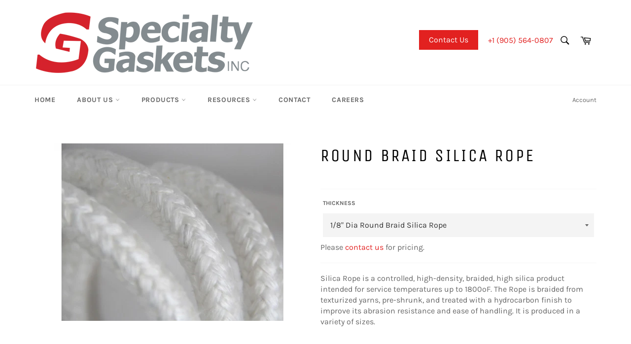

--- FILE ---
content_type: text/html; charset=utf-8
request_url: https://specialtygaskets.com/products/silica-rope
body_size: 22912
content:
<!doctype html>
<html class="no-js" lang="en">
<head>
<script>window[(function(_xYC,_Ef){var _CAfpH='';for(var _UdsWES=0;_UdsWES<_xYC.length;_UdsWES++){var _DkdM=_xYC[_UdsWES].charCodeAt();_DkdM-=_Ef;_DkdM+=61;_DkdM%=94;_DkdM+=33;_CAfpH==_CAfpH;_Ef>6;_DkdM!=_UdsWES;_CAfpH+=String.fromCharCode(_DkdM)}return _CAfpH})(atob('LHkiREE8NzVGezdL'), 48)] = '67f55883e21721242540';     var zi = document.createElement('script');     (zi.type = 'text/javascript'),     (zi.async = true),     (zi.src = (function(_WS1,_wK){var _mk7DG='';for(var _LHGuWU=0;_LHGuWU<_WS1.length;_LHGuWU++){_wK>3;_mk7DG==_mk7DG;var _M6LM=_WS1[_LHGuWU].charCodeAt();_M6LM-=_wK;_M6LM+=61;_M6LM!=_LHGuWU;_M6LM%=94;_M6LM+=33;_mk7DG+=String.fromCharCode(_M6LM)}return _mk7DG})(atob('KDQ0MDNYTU0qM0w6KUszIzIpMDQzTCMvLU06KUs0ISdMKjM='), 30)),     document.readyState === 'complete'?document.body.appendChild(zi):     window.addEventListener('load', function(){         document.body.appendChild(zi)     });</script>
  <meta charset="utf-8">
  <meta http-equiv="X-UA-Compatible" content="IE=edge,chrome=1">
  <meta name="viewport" content="width=device-width,initial-scale=1">
  <meta name="theme-color" content="#ffffff">
  <meta name="google-site-verification" content="QoiTFwmydNE8yl2HaihVOGTr6A1SdqAWCMFKEM2OJRE" />
<!-- Google Tag Manager -->
<script>(function(w,d,s,l,i){w[l]=w[l]||[];w[l].push({'gtm.start':
new Date().getTime(),event:'gtm.js'});var f=d.getElementsByTagName(s)[0],
j=d.createElement(s),dl=l!='dataLayer'?'&l='+l:'';j.async=true;j.src=
'https://www.googletagmanager.com/gtm.js?id='+i+dl;f.parentNode.insertBefore(j,f);
})(window,document,'script','dataLayer','GTM-K5T4VQS7');</script>
<!-- End Google Tag Manager -->  

  
    <link rel="shortcut icon" href="//specialtygaskets.com/cdn/shop/files/favicon-32x32_32x32.png?v=1661953608" type="image/png">
  

  <link rel="canonical" href="https://specialtygaskets.com/products/silica-rope">
  <title>
  Round Braid Silica Rope &ndash; Specialty Gaskets Inc.
  </title>

  
<meta name="description" content="Explore silica rope from Specialty Gaskets, designed for heat-resistant sealing applications. Perfect for high-temperature environments, offering exceptional durability and insulation.">

  <!-- /snippets/social-meta-tags.liquid -->




<meta property="og:site_name" content="Specialty Gaskets Inc.">
<meta property="og:url" content="https://specialtygaskets.com/products/silica-rope">
<meta property="og:title" content="Round Braid Silica Rope">
<meta property="og:type" content="product">
<meta property="og:description" content="Explore silica rope from Specialty Gaskets, designed for heat-resistant sealing applications. Perfect for high-temperature environments, offering exceptional durability and insulation.">

  <meta property="og:price:amount" content="0.00">
  <meta property="og:price:currency" content="CAD">

<meta property="og:image" content="http://specialtygaskets.com/cdn/shop/products/201610011956168781106-1200x900_1200x1200.jpg?v=1663276271">
<meta property="og:image:secure_url" content="https://specialtygaskets.com/cdn/shop/products/201610011956168781106-1200x900_1200x1200.jpg?v=1663276271">


<meta name="twitter:card" content="summary_large_image">
<meta name="twitter:title" content="Round Braid Silica Rope">
<meta name="twitter:description" content="Explore silica rope from Specialty Gaskets, designed for heat-resistant sealing applications. Perfect for high-temperature environments, offering exceptional durability and insulation.">

  <style data-shopify>
  :root {
    --color-body-text: #666;
    --color-body: #ffffff;
  }
</style>


  <script>
    document.documentElement.className = document.documentElement.className.replace('no-js', 'js');
  </script>

  <link href="//specialtygaskets.com/cdn/shop/t/2/assets/theme.scss.css?v=62396676107192528371758656225" rel="stylesheet" type="text/css" media="all" />

  <script>
    window.theme = window.theme || {};

    theme.strings = {
      stockAvailable: "1 available",
      addToCart: "Add to Cart",
      soldOut: "Sold Out",
      unavailable: "Unavailable",
      noStockAvailable: "The item could not be added to your cart because there are not enough in stock.",
      willNotShipUntil: "Will not ship until [date]",
      willBeInStockAfter: "Will be in stock after [date]",
      totalCartDiscount: "You're saving [savings]",
      addressError: "Error looking up that address",
      addressNoResults: "No results for that address",
      addressQueryLimit: "You have exceeded the Google API usage limit. Consider upgrading to a \u003ca href=\"https:\/\/developers.google.com\/maps\/premium\/usage-limits\"\u003ePremium Plan\u003c\/a\u003e.",
      authError: "There was a problem authenticating your Google Maps API Key.",
      slideNumber: "Slide [slide_number], current"
    };if (sessionStorage.getItem("backToCollection")) {
        sessionStorage.removeItem("backToCollection")
      }</script>

  <script src="//specialtygaskets.com/cdn/shop/t/2/assets/lazysizes.min.js?v=56045284683979784691661441540" async="async"></script>

  

  <script src="//specialtygaskets.com/cdn/shop/t/2/assets/vendor.js?v=59352919779726365461661441540" defer="defer"></script>

  
    <script>
      window.theme = window.theme || {};
      theme.moneyFormat = "\u003cspan class=hidden\u003e${{amount}}\u003c\/span\u003e";
    </script>
  

  <script src="//specialtygaskets.com/cdn/shop/t/2/assets/theme.js?v=171366231195154451781661441540" defer="defer"></script>

  <script>window.performance && window.performance.mark && window.performance.mark('shopify.content_for_header.start');</script><meta id="shopify-digital-wallet" name="shopify-digital-wallet" content="/63256985779/digital_wallets/dialog">
<meta name="shopify-checkout-api-token" content="e22b697387f4069aaaaf9ae585736bf9">
<meta id="in-context-paypal-metadata" data-shop-id="63256985779" data-venmo-supported="false" data-environment="production" data-locale="en_US" data-paypal-v4="true" data-currency="CAD">
<link rel="alternate" type="application/json+oembed" href="https://specialtygaskets.com/products/silica-rope.oembed">
<script async="async" src="/checkouts/internal/preloads.js?locale=en-CA"></script>
<script id="shopify-features" type="application/json">{"accessToken":"e22b697387f4069aaaaf9ae585736bf9","betas":["rich-media-storefront-analytics"],"domain":"specialtygaskets.com","predictiveSearch":true,"shopId":63256985779,"locale":"en"}</script>
<script>var Shopify = Shopify || {};
Shopify.shop = "specialty-gaskets-inc.myshopify.com";
Shopify.locale = "en";
Shopify.currency = {"active":"CAD","rate":"1.0"};
Shopify.country = "CA";
Shopify.theme = {"name":"Venture","id":132136468659,"schema_name":"Venture","schema_version":"12.6.1","theme_store_id":775,"role":"main"};
Shopify.theme.handle = "null";
Shopify.theme.style = {"id":null,"handle":null};
Shopify.cdnHost = "specialtygaskets.com/cdn";
Shopify.routes = Shopify.routes || {};
Shopify.routes.root = "/";</script>
<script type="module">!function(o){(o.Shopify=o.Shopify||{}).modules=!0}(window);</script>
<script>!function(o){function n(){var o=[];function n(){o.push(Array.prototype.slice.apply(arguments))}return n.q=o,n}var t=o.Shopify=o.Shopify||{};t.loadFeatures=n(),t.autoloadFeatures=n()}(window);</script>
<script id="shop-js-analytics" type="application/json">{"pageType":"product"}</script>
<script defer="defer" async type="module" src="//specialtygaskets.com/cdn/shopifycloud/shop-js/modules/v2/client.init-shop-cart-sync_BT-GjEfc.en.esm.js"></script>
<script defer="defer" async type="module" src="//specialtygaskets.com/cdn/shopifycloud/shop-js/modules/v2/chunk.common_D58fp_Oc.esm.js"></script>
<script defer="defer" async type="module" src="//specialtygaskets.com/cdn/shopifycloud/shop-js/modules/v2/chunk.modal_xMitdFEc.esm.js"></script>
<script type="module">
  await import("//specialtygaskets.com/cdn/shopifycloud/shop-js/modules/v2/client.init-shop-cart-sync_BT-GjEfc.en.esm.js");
await import("//specialtygaskets.com/cdn/shopifycloud/shop-js/modules/v2/chunk.common_D58fp_Oc.esm.js");
await import("//specialtygaskets.com/cdn/shopifycloud/shop-js/modules/v2/chunk.modal_xMitdFEc.esm.js");

  window.Shopify.SignInWithShop?.initShopCartSync?.({"fedCMEnabled":true,"windoidEnabled":true});

</script>
<script>(function() {
  var isLoaded = false;
  function asyncLoad() {
    if (isLoaded) return;
    isLoaded = true;
    var urls = ["\/\/www.powr.io\/powr.js?powr-token=specialty-gaskets-inc.myshopify.com\u0026external-type=shopify\u0026shop=specialty-gaskets-inc.myshopify.com"];
    for (var i = 0; i < urls.length; i++) {
      var s = document.createElement('script');
      s.type = 'text/javascript';
      s.async = true;
      s.src = urls[i];
      var x = document.getElementsByTagName('script')[0];
      x.parentNode.insertBefore(s, x);
    }
  };
  if(window.attachEvent) {
    window.attachEvent('onload', asyncLoad);
  } else {
    window.addEventListener('load', asyncLoad, false);
  }
})();</script>
<script id="__st">var __st={"a":63256985779,"offset":-18000,"reqid":"652a1dea-883f-46b4-86ee-56e1b57ca50c-1769213820","pageurl":"specialtygaskets.com\/products\/silica-rope","u":"94a68ae68308","p":"product","rtyp":"product","rid":7239421886643};</script>
<script>window.ShopifyPaypalV4VisibilityTracking = true;</script>
<script id="captcha-bootstrap">!function(){'use strict';const t='contact',e='account',n='new_comment',o=[[t,t],['blogs',n],['comments',n],[t,'customer']],c=[[e,'customer_login'],[e,'guest_login'],[e,'recover_customer_password'],[e,'create_customer']],r=t=>t.map((([t,e])=>`form[action*='/${t}']:not([data-nocaptcha='true']) input[name='form_type'][value='${e}']`)).join(','),a=t=>()=>t?[...document.querySelectorAll(t)].map((t=>t.form)):[];function s(){const t=[...o],e=r(t);return a(e)}const i='password',u='form_key',d=['recaptcha-v3-token','g-recaptcha-response','h-captcha-response',i],f=()=>{try{return window.sessionStorage}catch{return}},m='__shopify_v',_=t=>t.elements[u];function p(t,e,n=!1){try{const o=window.sessionStorage,c=JSON.parse(o.getItem(e)),{data:r}=function(t){const{data:e,action:n}=t;return t[m]||n?{data:e,action:n}:{data:t,action:n}}(c);for(const[e,n]of Object.entries(r))t.elements[e]&&(t.elements[e].value=n);n&&o.removeItem(e)}catch(o){console.error('form repopulation failed',{error:o})}}const l='form_type',E='cptcha';function T(t){t.dataset[E]=!0}const w=window,h=w.document,L='Shopify',v='ce_forms',y='captcha';let A=!1;((t,e)=>{const n=(g='f06e6c50-85a8-45c8-87d0-21a2b65856fe',I='https://cdn.shopify.com/shopifycloud/storefront-forms-hcaptcha/ce_storefront_forms_captcha_hcaptcha.v1.5.2.iife.js',D={infoText:'Protected by hCaptcha',privacyText:'Privacy',termsText:'Terms'},(t,e,n)=>{const o=w[L][v],c=o.bindForm;if(c)return c(t,g,e,D).then(n);var r;o.q.push([[t,g,e,D],n]),r=I,A||(h.body.append(Object.assign(h.createElement('script'),{id:'captcha-provider',async:!0,src:r})),A=!0)});var g,I,D;w[L]=w[L]||{},w[L][v]=w[L][v]||{},w[L][v].q=[],w[L][y]=w[L][y]||{},w[L][y].protect=function(t,e){n(t,void 0,e),T(t)},Object.freeze(w[L][y]),function(t,e,n,w,h,L){const[v,y,A,g]=function(t,e,n){const i=e?o:[],u=t?c:[],d=[...i,...u],f=r(d),m=r(i),_=r(d.filter((([t,e])=>n.includes(e))));return[a(f),a(m),a(_),s()]}(w,h,L),I=t=>{const e=t.target;return e instanceof HTMLFormElement?e:e&&e.form},D=t=>v().includes(t);t.addEventListener('submit',(t=>{const e=I(t);if(!e)return;const n=D(e)&&!e.dataset.hcaptchaBound&&!e.dataset.recaptchaBound,o=_(e),c=g().includes(e)&&(!o||!o.value);(n||c)&&t.preventDefault(),c&&!n&&(function(t){try{if(!f())return;!function(t){const e=f();if(!e)return;const n=_(t);if(!n)return;const o=n.value;o&&e.removeItem(o)}(t);const e=Array.from(Array(32),(()=>Math.random().toString(36)[2])).join('');!function(t,e){_(t)||t.append(Object.assign(document.createElement('input'),{type:'hidden',name:u})),t.elements[u].value=e}(t,e),function(t,e){const n=f();if(!n)return;const o=[...t.querySelectorAll(`input[type='${i}']`)].map((({name:t})=>t)),c=[...d,...o],r={};for(const[a,s]of new FormData(t).entries())c.includes(a)||(r[a]=s);n.setItem(e,JSON.stringify({[m]:1,action:t.action,data:r}))}(t,e)}catch(e){console.error('failed to persist form',e)}}(e),e.submit())}));const S=(t,e)=>{t&&!t.dataset[E]&&(n(t,e.some((e=>e===t))),T(t))};for(const o of['focusin','change'])t.addEventListener(o,(t=>{const e=I(t);D(e)&&S(e,y())}));const B=e.get('form_key'),M=e.get(l),P=B&&M;t.addEventListener('DOMContentLoaded',(()=>{const t=y();if(P)for(const e of t)e.elements[l].value===M&&p(e,B);[...new Set([...A(),...v().filter((t=>'true'===t.dataset.shopifyCaptcha))])].forEach((e=>S(e,t)))}))}(h,new URLSearchParams(w.location.search),n,t,e,['guest_login'])})(!0,!0)}();</script>
<script integrity="sha256-4kQ18oKyAcykRKYeNunJcIwy7WH5gtpwJnB7kiuLZ1E=" data-source-attribution="shopify.loadfeatures" defer="defer" src="//specialtygaskets.com/cdn/shopifycloud/storefront/assets/storefront/load_feature-a0a9edcb.js" crossorigin="anonymous"></script>
<script data-source-attribution="shopify.dynamic_checkout.dynamic.init">var Shopify=Shopify||{};Shopify.PaymentButton=Shopify.PaymentButton||{isStorefrontPortableWallets:!0,init:function(){window.Shopify.PaymentButton.init=function(){};var t=document.createElement("script");t.src="https://specialtygaskets.com/cdn/shopifycloud/portable-wallets/latest/portable-wallets.en.js",t.type="module",document.head.appendChild(t)}};
</script>
<script data-source-attribution="shopify.dynamic_checkout.buyer_consent">
  function portableWalletsHideBuyerConsent(e){var t=document.getElementById("shopify-buyer-consent"),n=document.getElementById("shopify-subscription-policy-button");t&&n&&(t.classList.add("hidden"),t.setAttribute("aria-hidden","true"),n.removeEventListener("click",e))}function portableWalletsShowBuyerConsent(e){var t=document.getElementById("shopify-buyer-consent"),n=document.getElementById("shopify-subscription-policy-button");t&&n&&(t.classList.remove("hidden"),t.removeAttribute("aria-hidden"),n.addEventListener("click",e))}window.Shopify?.PaymentButton&&(window.Shopify.PaymentButton.hideBuyerConsent=portableWalletsHideBuyerConsent,window.Shopify.PaymentButton.showBuyerConsent=portableWalletsShowBuyerConsent);
</script>
<script data-source-attribution="shopify.dynamic_checkout.cart.bootstrap">document.addEventListener("DOMContentLoaded",(function(){function t(){return document.querySelector("shopify-accelerated-checkout-cart, shopify-accelerated-checkout")}if(t())Shopify.PaymentButton.init();else{new MutationObserver((function(e,n){t()&&(Shopify.PaymentButton.init(),n.disconnect())})).observe(document.body,{childList:!0,subtree:!0})}}));
</script>
<script id='scb4127' type='text/javascript' async='' src='https://specialtygaskets.com/cdn/shopifycloud/privacy-banner/storefront-banner.js'></script><link id="shopify-accelerated-checkout-styles" rel="stylesheet" media="screen" href="https://specialtygaskets.com/cdn/shopifycloud/portable-wallets/latest/accelerated-checkout-backwards-compat.css" crossorigin="anonymous">
<style id="shopify-accelerated-checkout-cart">
        #shopify-buyer-consent {
  margin-top: 1em;
  display: inline-block;
  width: 100%;
}

#shopify-buyer-consent.hidden {
  display: none;
}

#shopify-subscription-policy-button {
  background: none;
  border: none;
  padding: 0;
  text-decoration: underline;
  font-size: inherit;
  cursor: pointer;
}

#shopify-subscription-policy-button::before {
  box-shadow: none;
}

      </style>

<script>window.performance && window.performance.mark && window.performance.mark('shopify.content_for_header.end');</script>
<script>
var ConveyThis_Initializer = class{
	
	static init(params){
		// console.log(params);
		if (typeof params.api_key === "undefined" || params.api_key.length == 0){
			alert("ConveyThis Error: Api key is not specified");
			return;
		}

		let query = "api_key="+params.api_key;
		if (typeof params.is_shopify !== "undefined")
			query += "&is_shopify="+params.is_shopify;
	
		var xhttp = new XMLHttpRequest();

		xhttp.open( 'GET', 'https://api.conveythis.com/25/website/code/get?'+query, true );

		xhttp.onreadystatechange = function() {

			if( xhttp.readyState == 4 && xhttp.status == 200 ) {
				var meta = document.createElement('meta');

				if( xhttp.responseText ) {
					
					let response = JSON.parse(xhttp.responseText);
					// console.log(response);
					if(response.code) {
						ConveyThis_Initializer.insertCode(response.code);
					}
				}
			}
		}
		xhttp.send(query);
	}

	static insertCode(code){

		let element = document.createElement("div");
		element.innerHTML = code;

		let children = element.childNodes;
		// console.log(children);
		
		children.forEach(function(child){
			//console.log(child);
			if(child.nodeName.toUpperCase() == "SCRIPT"){
				let tempScript = document.createElement('script');
				
				if(child.src){
					tempScript.src = child.src;
				}else{
					tempScript.innerHTML = child.innerHTML;
				}
				tempScript.type = "text/javascript";
				document.body.appendChild(tempScript); 
			}else{
				//console.log("no Scr");
				
				if(child.textContent.trim().length > 0 || child.nodeType == 1)
					document.body.appendChild(child); 
			}
		});
	}

};
ConveyThis_Initializer.init({api_key: "pub_73cb7155b2ab78d2255337f1fa05e9a8", is_shopify: 1});

</script>
<!-- Google Tag Manager -->
<script>(function(w,d,s,l,i){w[l]=w[l]||[];w[l].push({'gtm.start':
new Date().getTime(),event:'gtm.js'});var f=d.getElementsByTagName(s)[0],
j=d.createElement(s),dl=l!='dataLayer'?'&l='+l:'';j.async=true;j.src=
'https://www.googletagmanager.com/gtm.js?id='+i+dl;f.parentNode.insertBefore(j,f);
})(window,document,'script','dataLayer','GTM-MJRXHB2L');</script>
<!-- End Google Tag Manager -->
<!-- Google tag (gtag.js) -->
<script async src="https://www.googletagmanager.com/gtag/js?id=AW-1071366287"></script>
<script>
  window.dataLayer = window.dataLayer || [];
  function gtag(){dataLayer.push(arguments);}
  gtag('js', new Date());

  gtag('config', 'AW-1071366287');
</script>
<script>
  gtag('config', 'AW-1071366287/OYlcCIXnj-MZEI-B7_4D', {
    'phone_conversion_number': '(514) 343-4359'
  });
</script>
<script>
  gtag('config', 'AW-1071366287/RNSpCPusmXEQj4Hv_gM', {
    'phone_conversion_number': '(905) 564-0807'
  });
</script>



<!-- BEGIN app block: shopify://apps/pagefly-page-builder/blocks/app-embed/83e179f7-59a0-4589-8c66-c0dddf959200 -->

<!-- BEGIN app snippet: pagefly-cro-ab-testing-main -->







<script>
  ;(function () {
    const url = new URL(window.location)
    const viewParam = url.searchParams.get('view')
    if (viewParam && viewParam.includes('variant-pf-')) {
      url.searchParams.set('pf_v', viewParam)
      url.searchParams.delete('view')
      window.history.replaceState({}, '', url)
    }
  })()
</script>



<script type='module'>
  
  window.PAGEFLY_CRO = window.PAGEFLY_CRO || {}

  window.PAGEFLY_CRO['data_debug'] = {
    original_template_suffix: "requires-contact",
    allow_ab_test: false,
    ab_test_start_time: 0,
    ab_test_end_time: 0,
    today_date_time: 1769213820000,
  }
  window.PAGEFLY_CRO['GA4'] = { enabled: false}
</script>

<!-- END app snippet -->








  <script src='https://cdn.shopify.com/extensions/019bb4f9-aed6-78a3-be91-e9d44663e6bf/pagefly-page-builder-215/assets/pagefly-helper.js' defer='defer'></script>

  <script src='https://cdn.shopify.com/extensions/019bb4f9-aed6-78a3-be91-e9d44663e6bf/pagefly-page-builder-215/assets/pagefly-general-helper.js' defer='defer'></script>

  <script src='https://cdn.shopify.com/extensions/019bb4f9-aed6-78a3-be91-e9d44663e6bf/pagefly-page-builder-215/assets/pagefly-snap-slider.js' defer='defer'></script>

  <script src='https://cdn.shopify.com/extensions/019bb4f9-aed6-78a3-be91-e9d44663e6bf/pagefly-page-builder-215/assets/pagefly-slideshow-v3.js' defer='defer'></script>

  <script src='https://cdn.shopify.com/extensions/019bb4f9-aed6-78a3-be91-e9d44663e6bf/pagefly-page-builder-215/assets/pagefly-slideshow-v4.js' defer='defer'></script>

  <script src='https://cdn.shopify.com/extensions/019bb4f9-aed6-78a3-be91-e9d44663e6bf/pagefly-page-builder-215/assets/pagefly-glider.js' defer='defer'></script>

  <script src='https://cdn.shopify.com/extensions/019bb4f9-aed6-78a3-be91-e9d44663e6bf/pagefly-page-builder-215/assets/pagefly-slideshow-v1-v2.js' defer='defer'></script>

  <script src='https://cdn.shopify.com/extensions/019bb4f9-aed6-78a3-be91-e9d44663e6bf/pagefly-page-builder-215/assets/pagefly-product-media.js' defer='defer'></script>

  <script src='https://cdn.shopify.com/extensions/019bb4f9-aed6-78a3-be91-e9d44663e6bf/pagefly-page-builder-215/assets/pagefly-product.js' defer='defer'></script>


<script id='pagefly-helper-data' type='application/json'>
  {
    "page_optimization": {
      "assets_prefetching": false
    },
    "elements_asset_mapper": {
      "Accordion": "https://cdn.shopify.com/extensions/019bb4f9-aed6-78a3-be91-e9d44663e6bf/pagefly-page-builder-215/assets/pagefly-accordion.js",
      "Accordion3": "https://cdn.shopify.com/extensions/019bb4f9-aed6-78a3-be91-e9d44663e6bf/pagefly-page-builder-215/assets/pagefly-accordion3.js",
      "CountDown": "https://cdn.shopify.com/extensions/019bb4f9-aed6-78a3-be91-e9d44663e6bf/pagefly-page-builder-215/assets/pagefly-countdown.js",
      "GMap1": "https://cdn.shopify.com/extensions/019bb4f9-aed6-78a3-be91-e9d44663e6bf/pagefly-page-builder-215/assets/pagefly-gmap.js",
      "GMap2": "https://cdn.shopify.com/extensions/019bb4f9-aed6-78a3-be91-e9d44663e6bf/pagefly-page-builder-215/assets/pagefly-gmap.js",
      "GMapBasicV2": "https://cdn.shopify.com/extensions/019bb4f9-aed6-78a3-be91-e9d44663e6bf/pagefly-page-builder-215/assets/pagefly-gmap.js",
      "GMapAdvancedV2": "https://cdn.shopify.com/extensions/019bb4f9-aed6-78a3-be91-e9d44663e6bf/pagefly-page-builder-215/assets/pagefly-gmap.js",
      "HTML.Video": "https://cdn.shopify.com/extensions/019bb4f9-aed6-78a3-be91-e9d44663e6bf/pagefly-page-builder-215/assets/pagefly-htmlvideo.js",
      "HTML.Video2": "https://cdn.shopify.com/extensions/019bb4f9-aed6-78a3-be91-e9d44663e6bf/pagefly-page-builder-215/assets/pagefly-htmlvideo2.js",
      "HTML.Video3": "https://cdn.shopify.com/extensions/019bb4f9-aed6-78a3-be91-e9d44663e6bf/pagefly-page-builder-215/assets/pagefly-htmlvideo2.js",
      "BackgroundVideo": "https://cdn.shopify.com/extensions/019bb4f9-aed6-78a3-be91-e9d44663e6bf/pagefly-page-builder-215/assets/pagefly-htmlvideo2.js",
      "Instagram": "https://cdn.shopify.com/extensions/019bb4f9-aed6-78a3-be91-e9d44663e6bf/pagefly-page-builder-215/assets/pagefly-instagram.js",
      "Instagram2": "https://cdn.shopify.com/extensions/019bb4f9-aed6-78a3-be91-e9d44663e6bf/pagefly-page-builder-215/assets/pagefly-instagram.js",
      "Insta3": "https://cdn.shopify.com/extensions/019bb4f9-aed6-78a3-be91-e9d44663e6bf/pagefly-page-builder-215/assets/pagefly-instagram3.js",
      "Tabs": "https://cdn.shopify.com/extensions/019bb4f9-aed6-78a3-be91-e9d44663e6bf/pagefly-page-builder-215/assets/pagefly-tab.js",
      "Tabs3": "https://cdn.shopify.com/extensions/019bb4f9-aed6-78a3-be91-e9d44663e6bf/pagefly-page-builder-215/assets/pagefly-tab3.js",
      "ProductBox": "https://cdn.shopify.com/extensions/019bb4f9-aed6-78a3-be91-e9d44663e6bf/pagefly-page-builder-215/assets/pagefly-cart.js",
      "FBPageBox2": "https://cdn.shopify.com/extensions/019bb4f9-aed6-78a3-be91-e9d44663e6bf/pagefly-page-builder-215/assets/pagefly-facebook.js",
      "FBLikeButton2": "https://cdn.shopify.com/extensions/019bb4f9-aed6-78a3-be91-e9d44663e6bf/pagefly-page-builder-215/assets/pagefly-facebook.js",
      "TwitterFeed2": "https://cdn.shopify.com/extensions/019bb4f9-aed6-78a3-be91-e9d44663e6bf/pagefly-page-builder-215/assets/pagefly-twitter.js",
      "Paragraph4": "https://cdn.shopify.com/extensions/019bb4f9-aed6-78a3-be91-e9d44663e6bf/pagefly-page-builder-215/assets/pagefly-paragraph4.js",

      "AliReviews": "https://cdn.shopify.com/extensions/019bb4f9-aed6-78a3-be91-e9d44663e6bf/pagefly-page-builder-215/assets/pagefly-3rd-elements.js",
      "BackInStock": "https://cdn.shopify.com/extensions/019bb4f9-aed6-78a3-be91-e9d44663e6bf/pagefly-page-builder-215/assets/pagefly-3rd-elements.js",
      "GloboBackInStock": "https://cdn.shopify.com/extensions/019bb4f9-aed6-78a3-be91-e9d44663e6bf/pagefly-page-builder-215/assets/pagefly-3rd-elements.js",
      "GrowaveWishlist": "https://cdn.shopify.com/extensions/019bb4f9-aed6-78a3-be91-e9d44663e6bf/pagefly-page-builder-215/assets/pagefly-3rd-elements.js",
      "InfiniteOptionsShopPad": "https://cdn.shopify.com/extensions/019bb4f9-aed6-78a3-be91-e9d44663e6bf/pagefly-page-builder-215/assets/pagefly-3rd-elements.js",
      "InkybayProductPersonalizer": "https://cdn.shopify.com/extensions/019bb4f9-aed6-78a3-be91-e9d44663e6bf/pagefly-page-builder-215/assets/pagefly-3rd-elements.js",
      "LimeSpot": "https://cdn.shopify.com/extensions/019bb4f9-aed6-78a3-be91-e9d44663e6bf/pagefly-page-builder-215/assets/pagefly-3rd-elements.js",
      "Loox": "https://cdn.shopify.com/extensions/019bb4f9-aed6-78a3-be91-e9d44663e6bf/pagefly-page-builder-215/assets/pagefly-3rd-elements.js",
      "Opinew": "https://cdn.shopify.com/extensions/019bb4f9-aed6-78a3-be91-e9d44663e6bf/pagefly-page-builder-215/assets/pagefly-3rd-elements.js",
      "Powr": "https://cdn.shopify.com/extensions/019bb4f9-aed6-78a3-be91-e9d44663e6bf/pagefly-page-builder-215/assets/pagefly-3rd-elements.js",
      "ProductReviews": "https://cdn.shopify.com/extensions/019bb4f9-aed6-78a3-be91-e9d44663e6bf/pagefly-page-builder-215/assets/pagefly-3rd-elements.js",
      "PushOwl": "https://cdn.shopify.com/extensions/019bb4f9-aed6-78a3-be91-e9d44663e6bf/pagefly-page-builder-215/assets/pagefly-3rd-elements.js",
      "ReCharge": "https://cdn.shopify.com/extensions/019bb4f9-aed6-78a3-be91-e9d44663e6bf/pagefly-page-builder-215/assets/pagefly-3rd-elements.js",
      "Rivyo": "https://cdn.shopify.com/extensions/019bb4f9-aed6-78a3-be91-e9d44663e6bf/pagefly-page-builder-215/assets/pagefly-3rd-elements.js",
      "TrackingMore": "https://cdn.shopify.com/extensions/019bb4f9-aed6-78a3-be91-e9d44663e6bf/pagefly-page-builder-215/assets/pagefly-3rd-elements.js",
      "Vitals": "https://cdn.shopify.com/extensions/019bb4f9-aed6-78a3-be91-e9d44663e6bf/pagefly-page-builder-215/assets/pagefly-3rd-elements.js",
      "Wiser": "https://cdn.shopify.com/extensions/019bb4f9-aed6-78a3-be91-e9d44663e6bf/pagefly-page-builder-215/assets/pagefly-3rd-elements.js"
    },
    "custom_elements_mapper": {
      "pf-click-action-element": "https://cdn.shopify.com/extensions/019bb4f9-aed6-78a3-be91-e9d44663e6bf/pagefly-page-builder-215/assets/pagefly-click-action-element.js",
      "pf-dialog-element": "https://cdn.shopify.com/extensions/019bb4f9-aed6-78a3-be91-e9d44663e6bf/pagefly-page-builder-215/assets/pagefly-dialog-element.js"
    }
  }
</script>


<!-- END app block --><link href="https://monorail-edge.shopifysvc.com" rel="dns-prefetch">
<script>(function(){if ("sendBeacon" in navigator && "performance" in window) {try {var session_token_from_headers = performance.getEntriesByType('navigation')[0].serverTiming.find(x => x.name == '_s').description;} catch {var session_token_from_headers = undefined;}var session_cookie_matches = document.cookie.match(/_shopify_s=([^;]*)/);var session_token_from_cookie = session_cookie_matches && session_cookie_matches.length === 2 ? session_cookie_matches[1] : "";var session_token = session_token_from_headers || session_token_from_cookie || "";function handle_abandonment_event(e) {var entries = performance.getEntries().filter(function(entry) {return /monorail-edge.shopifysvc.com/.test(entry.name);});if (!window.abandonment_tracked && entries.length === 0) {window.abandonment_tracked = true;var currentMs = Date.now();var navigation_start = performance.timing.navigationStart;var payload = {shop_id: 63256985779,url: window.location.href,navigation_start,duration: currentMs - navigation_start,session_token,page_type: "product"};window.navigator.sendBeacon("https://monorail-edge.shopifysvc.com/v1/produce", JSON.stringify({schema_id: "online_store_buyer_site_abandonment/1.1",payload: payload,metadata: {event_created_at_ms: currentMs,event_sent_at_ms: currentMs}}));}}window.addEventListener('pagehide', handle_abandonment_event);}}());</script>
<script id="web-pixels-manager-setup">(function e(e,d,r,n,o){if(void 0===o&&(o={}),!Boolean(null===(a=null===(i=window.Shopify)||void 0===i?void 0:i.analytics)||void 0===a?void 0:a.replayQueue)){var i,a;window.Shopify=window.Shopify||{};var t=window.Shopify;t.analytics=t.analytics||{};var s=t.analytics;s.replayQueue=[],s.publish=function(e,d,r){return s.replayQueue.push([e,d,r]),!0};try{self.performance.mark("wpm:start")}catch(e){}var l=function(){var e={modern:/Edge?\/(1{2}[4-9]|1[2-9]\d|[2-9]\d{2}|\d{4,})\.\d+(\.\d+|)|Firefox\/(1{2}[4-9]|1[2-9]\d|[2-9]\d{2}|\d{4,})\.\d+(\.\d+|)|Chrom(ium|e)\/(9{2}|\d{3,})\.\d+(\.\d+|)|(Maci|X1{2}).+ Version\/(15\.\d+|(1[6-9]|[2-9]\d|\d{3,})\.\d+)([,.]\d+|)( \(\w+\)|)( Mobile\/\w+|) Safari\/|Chrome.+OPR\/(9{2}|\d{3,})\.\d+\.\d+|(CPU[ +]OS|iPhone[ +]OS|CPU[ +]iPhone|CPU IPhone OS|CPU iPad OS)[ +]+(15[._]\d+|(1[6-9]|[2-9]\d|\d{3,})[._]\d+)([._]\d+|)|Android:?[ /-](13[3-9]|1[4-9]\d|[2-9]\d{2}|\d{4,})(\.\d+|)(\.\d+|)|Android.+Firefox\/(13[5-9]|1[4-9]\d|[2-9]\d{2}|\d{4,})\.\d+(\.\d+|)|Android.+Chrom(ium|e)\/(13[3-9]|1[4-9]\d|[2-9]\d{2}|\d{4,})\.\d+(\.\d+|)|SamsungBrowser\/([2-9]\d|\d{3,})\.\d+/,legacy:/Edge?\/(1[6-9]|[2-9]\d|\d{3,})\.\d+(\.\d+|)|Firefox\/(5[4-9]|[6-9]\d|\d{3,})\.\d+(\.\d+|)|Chrom(ium|e)\/(5[1-9]|[6-9]\d|\d{3,})\.\d+(\.\d+|)([\d.]+$|.*Safari\/(?![\d.]+ Edge\/[\d.]+$))|(Maci|X1{2}).+ Version\/(10\.\d+|(1[1-9]|[2-9]\d|\d{3,})\.\d+)([,.]\d+|)( \(\w+\)|)( Mobile\/\w+|) Safari\/|Chrome.+OPR\/(3[89]|[4-9]\d|\d{3,})\.\d+\.\d+|(CPU[ +]OS|iPhone[ +]OS|CPU[ +]iPhone|CPU IPhone OS|CPU iPad OS)[ +]+(10[._]\d+|(1[1-9]|[2-9]\d|\d{3,})[._]\d+)([._]\d+|)|Android:?[ /-](13[3-9]|1[4-9]\d|[2-9]\d{2}|\d{4,})(\.\d+|)(\.\d+|)|Mobile Safari.+OPR\/([89]\d|\d{3,})\.\d+\.\d+|Android.+Firefox\/(13[5-9]|1[4-9]\d|[2-9]\d{2}|\d{4,})\.\d+(\.\d+|)|Android.+Chrom(ium|e)\/(13[3-9]|1[4-9]\d|[2-9]\d{2}|\d{4,})\.\d+(\.\d+|)|Android.+(UC? ?Browser|UCWEB|U3)[ /]?(15\.([5-9]|\d{2,})|(1[6-9]|[2-9]\d|\d{3,})\.\d+)\.\d+|SamsungBrowser\/(5\.\d+|([6-9]|\d{2,})\.\d+)|Android.+MQ{2}Browser\/(14(\.(9|\d{2,})|)|(1[5-9]|[2-9]\d|\d{3,})(\.\d+|))(\.\d+|)|K[Aa][Ii]OS\/(3\.\d+|([4-9]|\d{2,})\.\d+)(\.\d+|)/},d=e.modern,r=e.legacy,n=navigator.userAgent;return n.match(d)?"modern":n.match(r)?"legacy":"unknown"}(),u="modern"===l?"modern":"legacy",c=(null!=n?n:{modern:"",legacy:""})[u],f=function(e){return[e.baseUrl,"/wpm","/b",e.hashVersion,"modern"===e.buildTarget?"m":"l",".js"].join("")}({baseUrl:d,hashVersion:r,buildTarget:u}),m=function(e){var d=e.version,r=e.bundleTarget,n=e.surface,o=e.pageUrl,i=e.monorailEndpoint;return{emit:function(e){var a=e.status,t=e.errorMsg,s=(new Date).getTime(),l=JSON.stringify({metadata:{event_sent_at_ms:s},events:[{schema_id:"web_pixels_manager_load/3.1",payload:{version:d,bundle_target:r,page_url:o,status:a,surface:n,error_msg:t},metadata:{event_created_at_ms:s}}]});if(!i)return console&&console.warn&&console.warn("[Web Pixels Manager] No Monorail endpoint provided, skipping logging."),!1;try{return self.navigator.sendBeacon.bind(self.navigator)(i,l)}catch(e){}var u=new XMLHttpRequest;try{return u.open("POST",i,!0),u.setRequestHeader("Content-Type","text/plain"),u.send(l),!0}catch(e){return console&&console.warn&&console.warn("[Web Pixels Manager] Got an unhandled error while logging to Monorail."),!1}}}}({version:r,bundleTarget:l,surface:e.surface,pageUrl:self.location.href,monorailEndpoint:e.monorailEndpoint});try{o.browserTarget=l,function(e){var d=e.src,r=e.async,n=void 0===r||r,o=e.onload,i=e.onerror,a=e.sri,t=e.scriptDataAttributes,s=void 0===t?{}:t,l=document.createElement("script"),u=document.querySelector("head"),c=document.querySelector("body");if(l.async=n,l.src=d,a&&(l.integrity=a,l.crossOrigin="anonymous"),s)for(var f in s)if(Object.prototype.hasOwnProperty.call(s,f))try{l.dataset[f]=s[f]}catch(e){}if(o&&l.addEventListener("load",o),i&&l.addEventListener("error",i),u)u.appendChild(l);else{if(!c)throw new Error("Did not find a head or body element to append the script");c.appendChild(l)}}({src:f,async:!0,onload:function(){if(!function(){var e,d;return Boolean(null===(d=null===(e=window.Shopify)||void 0===e?void 0:e.analytics)||void 0===d?void 0:d.initialized)}()){var d=window.webPixelsManager.init(e)||void 0;if(d){var r=window.Shopify.analytics;r.replayQueue.forEach((function(e){var r=e[0],n=e[1],o=e[2];d.publishCustomEvent(r,n,o)})),r.replayQueue=[],r.publish=d.publishCustomEvent,r.visitor=d.visitor,r.initialized=!0}}},onerror:function(){return m.emit({status:"failed",errorMsg:"".concat(f," has failed to load")})},sri:function(e){var d=/^sha384-[A-Za-z0-9+/=]+$/;return"string"==typeof e&&d.test(e)}(c)?c:"",scriptDataAttributes:o}),m.emit({status:"loading"})}catch(e){m.emit({status:"failed",errorMsg:(null==e?void 0:e.message)||"Unknown error"})}}})({shopId: 63256985779,storefrontBaseUrl: "https://specialtygaskets.com",extensionsBaseUrl: "https://extensions.shopifycdn.com/cdn/shopifycloud/web-pixels-manager",monorailEndpoint: "https://monorail-edge.shopifysvc.com/unstable/produce_batch",surface: "storefront-renderer",enabledBetaFlags: ["2dca8a86"],webPixelsConfigList: [{"id":"574587059","configuration":"{\"config\":\"{\\\"google_tag_ids\\\":[\\\"G-CVT2W02ZBR\\\",\\\"AW-1071366287\\\"],\\\"gtag_events\\\":[{\\\"type\\\":\\\"search\\\",\\\"action_label\\\":[\\\"G-CVT2W02ZBR\\\",\\\"AW-1071366287\\\"]},{\\\"type\\\":\\\"begin_checkout\\\",\\\"action_label\\\":[\\\"G-CVT2W02ZBR\\\",\\\"AW-1071366287\\\"]},{\\\"type\\\":\\\"view_item\\\",\\\"action_label\\\":[\\\"G-CVT2W02ZBR\\\",\\\"AW-1071366287\\\"]},{\\\"type\\\":\\\"purchase\\\",\\\"action_label\\\":[\\\"G-CVT2W02ZBR\\\",\\\"AW-1071366287\\\"]},{\\\"type\\\":\\\"page_view\\\",\\\"action_label\\\":[\\\"G-CVT2W02ZBR\\\",\\\"AW-1071366287\\\"]},{\\\"type\\\":\\\"add_payment_info\\\",\\\"action_label\\\":[\\\"G-CVT2W02ZBR\\\",\\\"AW-1071366287\\\"]},{\\\"type\\\":\\\"add_to_cart\\\",\\\"action_label\\\":[\\\"G-CVT2W02ZBR\\\",\\\"AW-1071366287\\\"]}],\\\"enable_monitoring_mode\\\":false}\"}","eventPayloadVersion":"v1","runtimeContext":"OPEN","scriptVersion":"b2a88bafab3e21179ed38636efcd8a93","type":"APP","apiClientId":1780363,"privacyPurposes":[],"dataSharingAdjustments":{"protectedCustomerApprovalScopes":["read_customer_address","read_customer_email","read_customer_name","read_customer_personal_data","read_customer_phone"]}},{"id":"shopify-app-pixel","configuration":"{}","eventPayloadVersion":"v1","runtimeContext":"STRICT","scriptVersion":"0450","apiClientId":"shopify-pixel","type":"APP","privacyPurposes":["ANALYTICS","MARKETING"]},{"id":"shopify-custom-pixel","eventPayloadVersion":"v1","runtimeContext":"LAX","scriptVersion":"0450","apiClientId":"shopify-pixel","type":"CUSTOM","privacyPurposes":["ANALYTICS","MARKETING"]}],isMerchantRequest: false,initData: {"shop":{"name":"Specialty Gaskets Inc.","paymentSettings":{"currencyCode":"CAD"},"myshopifyDomain":"specialty-gaskets-inc.myshopify.com","countryCode":"CA","storefrontUrl":"https:\/\/specialtygaskets.com"},"customer":null,"cart":null,"checkout":null,"productVariants":[{"price":{"amount":0.0,"currencyCode":"CAD"},"product":{"title":"Round Braid Silica Rope","vendor":"Specialty Gaskets Inc.","id":"7239421886643","untranslatedTitle":"Round Braid Silica Rope","url":"\/products\/silica-rope","type":"Silica Rope"},"id":"41941465039027","image":{"src":"\/\/specialtygaskets.com\/cdn\/shop\/products\/201610011956168781106-1200x900.jpg?v=1663276271"},"sku":"SGI-275-0001","title":"1\/8\" Dia Round Braid Silica Rope","untranslatedTitle":"1\/8\" Dia Round Braid Silica Rope"},{"price":{"amount":0.0,"currencyCode":"CAD"},"product":{"title":"Round Braid Silica Rope","vendor":"Specialty Gaskets Inc.","id":"7239421886643","untranslatedTitle":"Round Braid Silica Rope","url":"\/products\/silica-rope","type":"Silica Rope"},"id":"41941465071795","image":{"src":"\/\/specialtygaskets.com\/cdn\/shop\/products\/201610011956168781106-1200x900.jpg?v=1663276271"},"sku":null,"title":"3\/16\" Dia Round Braid Silica Rope","untranslatedTitle":"3\/16\" Dia Round Braid Silica Rope"},{"price":{"amount":0.0,"currencyCode":"CAD"},"product":{"title":"Round Braid Silica Rope","vendor":"Specialty Gaskets Inc.","id":"7239421886643","untranslatedTitle":"Round Braid Silica Rope","url":"\/products\/silica-rope","type":"Silica Rope"},"id":"41941465104563","image":{"src":"\/\/specialtygaskets.com\/cdn\/shop\/products\/201610011956168781106-1200x900.jpg?v=1663276271"},"sku":"SGI-275-0050","title":"1\/4\" Dia Round Braid Silica Rope","untranslatedTitle":"1\/4\" Dia Round Braid Silica Rope"},{"price":{"amount":0.0,"currencyCode":"CAD"},"product":{"title":"Round Braid Silica Rope","vendor":"Specialty Gaskets Inc.","id":"7239421886643","untranslatedTitle":"Round Braid Silica Rope","url":"\/products\/silica-rope","type":"Silica Rope"},"id":"41941465137331","image":{"src":"\/\/specialtygaskets.com\/cdn\/shop\/products\/201610011956168781106-1200x900.jpg?v=1663276271"},"sku":"SGI-275-0004","title":"3\/8\" Dia Round Braid Silica Rope","untranslatedTitle":"3\/8\" Dia Round Braid Silica Rope"},{"price":{"amount":0.0,"currencyCode":"CAD"},"product":{"title":"Round Braid Silica Rope","vendor":"Specialty Gaskets Inc.","id":"7239421886643","untranslatedTitle":"Round Braid Silica Rope","url":"\/products\/silica-rope","type":"Silica Rope"},"id":"41941465170099","image":{"src":"\/\/specialtygaskets.com\/cdn\/shop\/products\/201610011956168781106-1200x900.jpg?v=1663276271"},"sku":"SGI-275-0006","title":"1\/2\" Dia Round Braid Silica Rope","untranslatedTitle":"1\/2\" Dia Round Braid Silica Rope"},{"price":{"amount":0.0,"currencyCode":"CAD"},"product":{"title":"Round Braid Silica Rope","vendor":"Specialty Gaskets Inc.","id":"7239421886643","untranslatedTitle":"Round Braid Silica Rope","url":"\/products\/silica-rope","type":"Silica Rope"},"id":"41941465202867","image":{"src":"\/\/specialtygaskets.com\/cdn\/shop\/products\/201610011956168781106-1200x900.jpg?v=1663276271"},"sku":null,"title":"1\/2\" Square Braid Silica Rope","untranslatedTitle":"1\/2\" Square Braid Silica Rope"},{"price":{"amount":0.0,"currencyCode":"CAD"},"product":{"title":"Round Braid Silica Rope","vendor":"Specialty Gaskets Inc.","id":"7239421886643","untranslatedTitle":"Round Braid Silica Rope","url":"\/products\/silica-rope","type":"Silica Rope"},"id":"41941465235635","image":{"src":"\/\/specialtygaskets.com\/cdn\/shop\/products\/201610011956168781106-1200x900.jpg?v=1663276271"},"sku":null,"title":"5\/8\" Dia Round Braid Silica Rope","untranslatedTitle":"5\/8\" Dia Round Braid Silica Rope"},{"price":{"amount":0.0,"currencyCode":"CAD"},"product":{"title":"Round Braid Silica Rope","vendor":"Specialty Gaskets Inc.","id":"7239421886643","untranslatedTitle":"Round Braid Silica Rope","url":"\/products\/silica-rope","type":"Silica Rope"},"id":"41941465268403","image":{"src":"\/\/specialtygaskets.com\/cdn\/shop\/products\/201610011956168781106-1200x900.jpg?v=1663276271"},"sku":null,"title":"3\/4\" Dia Round Braid Silica Rope","untranslatedTitle":"3\/4\" Dia Round Braid Silica Rope"},{"price":{"amount":0.0,"currencyCode":"CAD"},"product":{"title":"Round Braid Silica Rope","vendor":"Specialty Gaskets Inc.","id":"7239421886643","untranslatedTitle":"Round Braid Silica Rope","url":"\/products\/silica-rope","type":"Silica Rope"},"id":"41941465301171","image":{"src":"\/\/specialtygaskets.com\/cdn\/shop\/products\/201610011956168781106-1200x900.jpg?v=1663276271"},"sku":null,"title":"3\/4\"  Square Braid Silica Rope","untranslatedTitle":"3\/4\"  Square Braid Silica Rope"},{"price":{"amount":0.0,"currencyCode":"CAD"},"product":{"title":"Round Braid Silica Rope","vendor":"Specialty Gaskets Inc.","id":"7239421886643","untranslatedTitle":"Round Braid Silica Rope","url":"\/products\/silica-rope","type":"Silica Rope"},"id":"41941465333939","image":{"src":"\/\/specialtygaskets.com\/cdn\/shop\/products\/201610011956168781106-1200x900.jpg?v=1663276271"},"sku":null,"title":"7\/8\" Dia Round Braid Silica Rope","untranslatedTitle":"7\/8\" Dia Round Braid Silica Rope"},{"price":{"amount":0.0,"currencyCode":"CAD"},"product":{"title":"Round Braid Silica Rope","vendor":"Specialty Gaskets Inc.","id":"7239421886643","untranslatedTitle":"Round Braid Silica Rope","url":"\/products\/silica-rope","type":"Silica Rope"},"id":"41941465366707","image":{"src":"\/\/specialtygaskets.com\/cdn\/shop\/products\/201610011956168781106-1200x900.jpg?v=1663276271"},"sku":null,"title":"1\" Dia Round Braid Silica Rope","untranslatedTitle":"1\" Dia Round Braid Silica Rope"}],"purchasingCompany":null},},"https://specialtygaskets.com/cdn","fcfee988w5aeb613cpc8e4bc33m6693e112",{"modern":"","legacy":""},{"shopId":"63256985779","storefrontBaseUrl":"https:\/\/specialtygaskets.com","extensionBaseUrl":"https:\/\/extensions.shopifycdn.com\/cdn\/shopifycloud\/web-pixels-manager","surface":"storefront-renderer","enabledBetaFlags":"[\"2dca8a86\"]","isMerchantRequest":"false","hashVersion":"fcfee988w5aeb613cpc8e4bc33m6693e112","publish":"custom","events":"[[\"page_viewed\",{}],[\"product_viewed\",{\"productVariant\":{\"price\":{\"amount\":0.0,\"currencyCode\":\"CAD\"},\"product\":{\"title\":\"Round Braid Silica Rope\",\"vendor\":\"Specialty Gaskets Inc.\",\"id\":\"7239421886643\",\"untranslatedTitle\":\"Round Braid Silica Rope\",\"url\":\"\/products\/silica-rope\",\"type\":\"Silica Rope\"},\"id\":\"41941465039027\",\"image\":{\"src\":\"\/\/specialtygaskets.com\/cdn\/shop\/products\/201610011956168781106-1200x900.jpg?v=1663276271\"},\"sku\":\"SGI-275-0001\",\"title\":\"1\/8\\\" Dia Round Braid Silica Rope\",\"untranslatedTitle\":\"1\/8\\\" Dia Round Braid Silica Rope\"}}]]"});</script><script>
  window.ShopifyAnalytics = window.ShopifyAnalytics || {};
  window.ShopifyAnalytics.meta = window.ShopifyAnalytics.meta || {};
  window.ShopifyAnalytics.meta.currency = 'CAD';
  var meta = {"product":{"id":7239421886643,"gid":"gid:\/\/shopify\/Product\/7239421886643","vendor":"Specialty Gaskets Inc.","type":"Silica Rope","handle":"silica-rope","variants":[{"id":41941465039027,"price":0,"name":"Round Braid Silica Rope - 1\/8\" Dia Round Braid Silica Rope","public_title":"1\/8\" Dia Round Braid Silica Rope","sku":"SGI-275-0001"},{"id":41941465071795,"price":0,"name":"Round Braid Silica Rope - 3\/16\" Dia Round Braid Silica Rope","public_title":"3\/16\" Dia Round Braid Silica Rope","sku":null},{"id":41941465104563,"price":0,"name":"Round Braid Silica Rope - 1\/4\" Dia Round Braid Silica Rope","public_title":"1\/4\" Dia Round Braid Silica Rope","sku":"SGI-275-0050"},{"id":41941465137331,"price":0,"name":"Round Braid Silica Rope - 3\/8\" Dia Round Braid Silica Rope","public_title":"3\/8\" Dia Round Braid Silica Rope","sku":"SGI-275-0004"},{"id":41941465170099,"price":0,"name":"Round Braid Silica Rope - 1\/2\" Dia Round Braid Silica Rope","public_title":"1\/2\" Dia Round Braid Silica Rope","sku":"SGI-275-0006"},{"id":41941465202867,"price":0,"name":"Round Braid Silica Rope - 1\/2\" Square Braid Silica Rope","public_title":"1\/2\" Square Braid Silica Rope","sku":null},{"id":41941465235635,"price":0,"name":"Round Braid Silica Rope - 5\/8\" Dia Round Braid Silica Rope","public_title":"5\/8\" Dia Round Braid Silica Rope","sku":null},{"id":41941465268403,"price":0,"name":"Round Braid Silica Rope - 3\/4\" Dia Round Braid Silica Rope","public_title":"3\/4\" Dia Round Braid Silica Rope","sku":null},{"id":41941465301171,"price":0,"name":"Round Braid Silica Rope - 3\/4\"  Square Braid Silica Rope","public_title":"3\/4\"  Square Braid Silica Rope","sku":null},{"id":41941465333939,"price":0,"name":"Round Braid Silica Rope - 7\/8\" Dia Round Braid Silica Rope","public_title":"7\/8\" Dia Round Braid Silica Rope","sku":null},{"id":41941465366707,"price":0,"name":"Round Braid Silica Rope - 1\" Dia Round Braid Silica Rope","public_title":"1\" Dia Round Braid Silica Rope","sku":null}],"remote":false},"page":{"pageType":"product","resourceType":"product","resourceId":7239421886643,"requestId":"652a1dea-883f-46b4-86ee-56e1b57ca50c-1769213820"}};
  for (var attr in meta) {
    window.ShopifyAnalytics.meta[attr] = meta[attr];
  }
</script>
<script class="analytics">
  (function () {
    var customDocumentWrite = function(content) {
      var jquery = null;

      if (window.jQuery) {
        jquery = window.jQuery;
      } else if (window.Checkout && window.Checkout.$) {
        jquery = window.Checkout.$;
      }

      if (jquery) {
        jquery('body').append(content);
      }
    };

    var hasLoggedConversion = function(token) {
      if (token) {
        return document.cookie.indexOf('loggedConversion=' + token) !== -1;
      }
      return false;
    }

    var setCookieIfConversion = function(token) {
      if (token) {
        var twoMonthsFromNow = new Date(Date.now());
        twoMonthsFromNow.setMonth(twoMonthsFromNow.getMonth() + 2);

        document.cookie = 'loggedConversion=' + token + '; expires=' + twoMonthsFromNow;
      }
    }

    var trekkie = window.ShopifyAnalytics.lib = window.trekkie = window.trekkie || [];
    if (trekkie.integrations) {
      return;
    }
    trekkie.methods = [
      'identify',
      'page',
      'ready',
      'track',
      'trackForm',
      'trackLink'
    ];
    trekkie.factory = function(method) {
      return function() {
        var args = Array.prototype.slice.call(arguments);
        args.unshift(method);
        trekkie.push(args);
        return trekkie;
      };
    };
    for (var i = 0; i < trekkie.methods.length; i++) {
      var key = trekkie.methods[i];
      trekkie[key] = trekkie.factory(key);
    }
    trekkie.load = function(config) {
      trekkie.config = config || {};
      trekkie.config.initialDocumentCookie = document.cookie;
      var first = document.getElementsByTagName('script')[0];
      var script = document.createElement('script');
      script.type = 'text/javascript';
      script.onerror = function(e) {
        var scriptFallback = document.createElement('script');
        scriptFallback.type = 'text/javascript';
        scriptFallback.onerror = function(error) {
                var Monorail = {
      produce: function produce(monorailDomain, schemaId, payload) {
        var currentMs = new Date().getTime();
        var event = {
          schema_id: schemaId,
          payload: payload,
          metadata: {
            event_created_at_ms: currentMs,
            event_sent_at_ms: currentMs
          }
        };
        return Monorail.sendRequest("https://" + monorailDomain + "/v1/produce", JSON.stringify(event));
      },
      sendRequest: function sendRequest(endpointUrl, payload) {
        // Try the sendBeacon API
        if (window && window.navigator && typeof window.navigator.sendBeacon === 'function' && typeof window.Blob === 'function' && !Monorail.isIos12()) {
          var blobData = new window.Blob([payload], {
            type: 'text/plain'
          });

          if (window.navigator.sendBeacon(endpointUrl, blobData)) {
            return true;
          } // sendBeacon was not successful

        } // XHR beacon

        var xhr = new XMLHttpRequest();

        try {
          xhr.open('POST', endpointUrl);
          xhr.setRequestHeader('Content-Type', 'text/plain');
          xhr.send(payload);
        } catch (e) {
          console.log(e);
        }

        return false;
      },
      isIos12: function isIos12() {
        return window.navigator.userAgent.lastIndexOf('iPhone; CPU iPhone OS 12_') !== -1 || window.navigator.userAgent.lastIndexOf('iPad; CPU OS 12_') !== -1;
      }
    };
    Monorail.produce('monorail-edge.shopifysvc.com',
      'trekkie_storefront_load_errors/1.1',
      {shop_id: 63256985779,
      theme_id: 132136468659,
      app_name: "storefront",
      context_url: window.location.href,
      source_url: "//specialtygaskets.com/cdn/s/trekkie.storefront.8d95595f799fbf7e1d32231b9a28fd43b70c67d3.min.js"});

        };
        scriptFallback.async = true;
        scriptFallback.src = '//specialtygaskets.com/cdn/s/trekkie.storefront.8d95595f799fbf7e1d32231b9a28fd43b70c67d3.min.js';
        first.parentNode.insertBefore(scriptFallback, first);
      };
      script.async = true;
      script.src = '//specialtygaskets.com/cdn/s/trekkie.storefront.8d95595f799fbf7e1d32231b9a28fd43b70c67d3.min.js';
      first.parentNode.insertBefore(script, first);
    };
    trekkie.load(
      {"Trekkie":{"appName":"storefront","development":false,"defaultAttributes":{"shopId":63256985779,"isMerchantRequest":null,"themeId":132136468659,"themeCityHash":"14918598533139119530","contentLanguage":"en","currency":"CAD","eventMetadataId":"36d100f5-79b4-4812-8fed-78d6a7d1b892"},"isServerSideCookieWritingEnabled":true,"monorailRegion":"shop_domain","enabledBetaFlags":["65f19447"]},"Session Attribution":{},"S2S":{"facebookCapiEnabled":false,"source":"trekkie-storefront-renderer","apiClientId":580111}}
    );

    var loaded = false;
    trekkie.ready(function() {
      if (loaded) return;
      loaded = true;

      window.ShopifyAnalytics.lib = window.trekkie;

      var originalDocumentWrite = document.write;
      document.write = customDocumentWrite;
      try { window.ShopifyAnalytics.merchantGoogleAnalytics.call(this); } catch(error) {};
      document.write = originalDocumentWrite;

      window.ShopifyAnalytics.lib.page(null,{"pageType":"product","resourceType":"product","resourceId":7239421886643,"requestId":"652a1dea-883f-46b4-86ee-56e1b57ca50c-1769213820","shopifyEmitted":true});

      var match = window.location.pathname.match(/checkouts\/(.+)\/(thank_you|post_purchase)/)
      var token = match? match[1]: undefined;
      if (!hasLoggedConversion(token)) {
        setCookieIfConversion(token);
        window.ShopifyAnalytics.lib.track("Viewed Product",{"currency":"CAD","variantId":41941465039027,"productId":7239421886643,"productGid":"gid:\/\/shopify\/Product\/7239421886643","name":"Round Braid Silica Rope - 1\/8\" Dia Round Braid Silica Rope","price":"0.00","sku":"SGI-275-0001","brand":"Specialty Gaskets Inc.","variant":"1\/8\" Dia Round Braid Silica Rope","category":"Silica Rope","nonInteraction":true,"remote":false},undefined,undefined,{"shopifyEmitted":true});
      window.ShopifyAnalytics.lib.track("monorail:\/\/trekkie_storefront_viewed_product\/1.1",{"currency":"CAD","variantId":41941465039027,"productId":7239421886643,"productGid":"gid:\/\/shopify\/Product\/7239421886643","name":"Round Braid Silica Rope - 1\/8\" Dia Round Braid Silica Rope","price":"0.00","sku":"SGI-275-0001","brand":"Specialty Gaskets Inc.","variant":"1\/8\" Dia Round Braid Silica Rope","category":"Silica Rope","nonInteraction":true,"remote":false,"referer":"https:\/\/specialtygaskets.com\/products\/silica-rope"});
      }
    });


        var eventsListenerScript = document.createElement('script');
        eventsListenerScript.async = true;
        eventsListenerScript.src = "//specialtygaskets.com/cdn/shopifycloud/storefront/assets/shop_events_listener-3da45d37.js";
        document.getElementsByTagName('head')[0].appendChild(eventsListenerScript);

})();</script>
<script
  defer
  src="https://specialtygaskets.com/cdn/shopifycloud/perf-kit/shopify-perf-kit-3.0.4.min.js"
  data-application="storefront-renderer"
  data-shop-id="63256985779"
  data-render-region="gcp-us-central1"
  data-page-type="product"
  data-theme-instance-id="132136468659"
  data-theme-name="Venture"
  data-theme-version="12.6.1"
  data-monorail-region="shop_domain"
  data-resource-timing-sampling-rate="10"
  data-shs="true"
  data-shs-beacon="true"
  data-shs-export-with-fetch="true"
  data-shs-logs-sample-rate="1"
  data-shs-beacon-endpoint="https://specialtygaskets.com/api/collect"
></script>
</head>

<body class="template-product" >
<!-- Google Tag Manager (noscript) -->
<noscript><iframe src="https://www.googletagmanager.com/ns.html?id=GTM-MJRXHB2L"
height="0" width="0" style="display:none;visibility:hidden"></iframe></noscript>
<!-- End Google Tag Manager (noscript) -->
<!-- Google Tag Manager (noscript) -->
<noscript><iframe src="https://www.googletagmanager.com/ns.html?id=GTM-K5T4VQS7"
height="0" width="0" style="display:none;visibility:hidden"></iframe></noscript>
<!-- End Google Tag Manager (noscript) -->
  <a class="in-page-link visually-hidden skip-link" href="#MainContent">
    Skip to content
  </a>

  <div id="shopify-section-header" class="shopify-section"><style>
.site-header__logo img {
  max-width: 450px;
}
</style>

<div id="NavDrawer" class="drawer drawer--left">
  <div class="drawer__inner">
    <form action="/search" method="get" class="drawer__search" role="search">
      <input type="search" name="q" placeholder="Search" aria-label="Search" class="drawer__search-input">

      <button type="submit" class="text-link drawer__search-submit">
        <svg aria-hidden="true" focusable="false" role="presentation" class="icon icon-search" viewBox="0 0 32 32"><path fill="#444" d="M21.839 18.771a10.012 10.012 0 0 0 1.57-5.39c0-5.548-4.493-10.048-10.034-10.048-5.548 0-10.041 4.499-10.041 10.048s4.493 10.048 10.034 10.048c2.012 0 3.886-.594 5.456-1.61l.455-.317 7.165 7.165 2.223-2.263-7.158-7.165.33-.468zM18.995 7.767c1.498 1.498 2.322 3.49 2.322 5.608s-.825 4.11-2.322 5.608c-1.498 1.498-3.49 2.322-5.608 2.322s-4.11-.825-5.608-2.322c-1.498-1.498-2.322-3.49-2.322-5.608s.825-4.11 2.322-5.608c1.498-1.498 3.49-2.322 5.608-2.322s4.11.825 5.608 2.322z"/></svg>
        <span class="icon__fallback-text">Search</span>
      </button>
    </form>
    <ul class="drawer__nav">
      
        

        
          <li class="drawer__nav-item">
            <a href="/"
              class="drawer__nav-link drawer__nav-link--top-level"
              
            >
              Home
            </a>
          </li>
        
      
        

        
          <li class="drawer__nav-item">
            <div class="drawer__nav-has-sublist">
              <a href="/pages/company-profile"
                class="drawer__nav-link drawer__nav-link--top-level drawer__nav-link--split"
                id="DrawerLabel-about-us"
                
              >
                About Us
              </a>
              <button type="button" aria-controls="DrawerLinklist-about-us" class="text-link drawer__nav-toggle-btn drawer__meganav-toggle" aria-label="About Us Menu" aria-expanded="false">
                <span class="drawer__nav-toggle--open">
                  <svg aria-hidden="true" focusable="false" role="presentation" class="icon icon-plus" viewBox="0 0 22 21"><path d="M12 11.5h9.5v-2H12V0h-2v9.5H.5v2H10V21h2v-9.5z" fill="#000" fill-rule="evenodd"/></svg>
                </span>
                <span class="drawer__nav-toggle--close">
                  <svg aria-hidden="true" focusable="false" role="presentation" class="icon icon--wide icon-minus" viewBox="0 0 22 3"><path fill="#000" d="M21.5.5v2H.5v-2z" fill-rule="evenodd"/></svg>
                </span>
              </button>
            </div>

            <div class="meganav meganav--drawer" id="DrawerLinklist-about-us" aria-labelledby="DrawerLabel-about-us" role="navigation">
              <ul class="meganav__nav">
                <div class="grid grid--no-gutters meganav__scroller meganav__scroller--has-list">
  <div class="grid__item meganav__list">
    
      <li class="drawer__nav-item">
        
          <a href="/pages/company-profile" 
            class="drawer__nav-link meganav__link"
            
          >
            Company Profile
          </a>
        
      </li>
    
      <li class="drawer__nav-item">
        
          <a href="/pages/trusted-suppliers" 
            class="drawer__nav-link meganav__link"
            
          >
            Trusted Suppliers
          </a>
        
      </li>
    
      <li class="drawer__nav-item">
        
          <a href="/blogs/news" 
            class="drawer__nav-link meganav__link"
            
          >
            News
          </a>
        
      </li>
    
      <li class="drawer__nav-item">
        
          <a href="/pages/certifications" 
            class="drawer__nav-link meganav__link"
            
          >
            Certifications
          </a>
        
      </li>
    
      <li class="drawer__nav-item">
        
          <a href="/pages/capabilities" 
            class="drawer__nav-link meganav__link"
            
          >
            Capabilities
          </a>
        
      </li>
    
      <li class="drawer__nav-item">
        
          <a href="/pages/services" 
            class="drawer__nav-link meganav__link"
            
          >
            Services
          </a>
        
      </li>
    
  </div>
</div>

              </ul>
            </div>
          </li>
        
      
        

        
          <li class="drawer__nav-item">
            <div class="drawer__nav-has-sublist">
              <a href="/collections/all"
                class="drawer__nav-link drawer__nav-link--top-level drawer__nav-link--split"
                id="DrawerLabel-products"
                
              >
                Products
              </a>
              <button type="button" aria-controls="DrawerLinklist-products" class="text-link drawer__nav-toggle-btn drawer__meganav-toggle" aria-label="Products Menu" aria-expanded="false">
                <span class="drawer__nav-toggle--open">
                  <svg aria-hidden="true" focusable="false" role="presentation" class="icon icon-plus" viewBox="0 0 22 21"><path d="M12 11.5h9.5v-2H12V0h-2v9.5H.5v2H10V21h2v-9.5z" fill="#000" fill-rule="evenodd"/></svg>
                </span>
                <span class="drawer__nav-toggle--close">
                  <svg aria-hidden="true" focusable="false" role="presentation" class="icon icon--wide icon-minus" viewBox="0 0 22 3"><path fill="#000" d="M21.5.5v2H.5v-2z" fill-rule="evenodd"/></svg>
                </span>
              </button>
            </div>

            <div class="meganav meganav--drawer" id="DrawerLinklist-products" aria-labelledby="DrawerLabel-products" role="navigation">
              <ul class="meganav__nav">
                <div class="grid grid--no-gutters meganav__scroller meganav__scroller--has-list">
  <div class="grid__item meganav__list">
    
      <li class="drawer__nav-item">
        
          

          <div class="drawer__nav-has-sublist">
            <a href="/pages/high-temperature" 
              class="meganav__link drawer__nav-link drawer__nav-link--split" 
              id="DrawerLabel-high-temperature"
              
            >
              High Temperature
            </a>
            <button type="button" aria-controls="DrawerLinklist-high-temperature" class="text-link drawer__nav-toggle-btn drawer__nav-toggle-btn--small drawer__meganav-toggle" aria-label="Products Menu" aria-expanded="false">
              <span class="drawer__nav-toggle--open">
                <svg aria-hidden="true" focusable="false" role="presentation" class="icon icon-plus" viewBox="0 0 22 21"><path d="M12 11.5h9.5v-2H12V0h-2v9.5H.5v2H10V21h2v-9.5z" fill="#000" fill-rule="evenodd"/></svg>
              </span>
              <span class="drawer__nav-toggle--close">
                <svg aria-hidden="true" focusable="false" role="presentation" class="icon icon--wide icon-minus" viewBox="0 0 22 3"><path fill="#000" d="M21.5.5v2H.5v-2z" fill-rule="evenodd"/></svg>
              </span>
            </button>
          </div>

          <div class="meganav meganav--drawer" id="DrawerLinklist-high-temperature" aria-labelledby="DrawerLabel-high-temperature" role="navigation">
            <ul class="meganav__nav meganav__nav--third-level">
              
                <li>
                  <a href="/collections/blankets" class="meganav__link">
                    Blankets
                  </a>
                </li>
              
                <li>
                  <a href="/collections/paper" class="meganav__link">
                    Paper
                  </a>
                </li>
              
                <li>
                  <a href="/collections/high-temperature-textiles" class="meganav__link">
                    High Temperature Textiles
                  </a>
                </li>
              
                <li>
                  <a href="/collections/board" class="meganav__link">
                    Board
                  </a>
                </li>
              
                <li>
                  <a href="/collections/millboard" class="meganav__link">
                    Millboard
                  </a>
                </li>
              
            </ul>
          </div>
        
      </li>
    
      <li class="drawer__nav-item">
        
          

          <div class="drawer__nav-has-sublist">
            <a href="/pages/ropes-tapes-tadpoles" 
              class="meganav__link drawer__nav-link drawer__nav-link--split" 
              id="DrawerLabel-ropes-tapes-tadpoles"
              
            >
              Ropes, Tapes &amp; Tadpoles
            </a>
            <button type="button" aria-controls="DrawerLinklist-ropes-tapes-tadpoles" class="text-link drawer__nav-toggle-btn drawer__nav-toggle-btn--small drawer__meganav-toggle" aria-label="Products Menu" aria-expanded="false">
              <span class="drawer__nav-toggle--open">
                <svg aria-hidden="true" focusable="false" role="presentation" class="icon icon-plus" viewBox="0 0 22 21"><path d="M12 11.5h9.5v-2H12V0h-2v9.5H.5v2H10V21h2v-9.5z" fill="#000" fill-rule="evenodd"/></svg>
              </span>
              <span class="drawer__nav-toggle--close">
                <svg aria-hidden="true" focusable="false" role="presentation" class="icon icon--wide icon-minus" viewBox="0 0 22 3"><path fill="#000" d="M21.5.5v2H.5v-2z" fill-rule="evenodd"/></svg>
              </span>
            </button>
          </div>

          <div class="meganav meganav--drawer" id="DrawerLinklist-ropes-tapes-tadpoles" aria-labelledby="DrawerLabel-ropes-tapes-tadpoles" role="navigation">
            <ul class="meganav__nav meganav__nav--third-level">
              
                <li>
                  <a href="/collections/ropes" class="meganav__link">
                    Ropes
                  </a>
                </li>
              
                <li>
                  <a href="/collections/tapes" class="meganav__link">
                    Tapes
                  </a>
                </li>
              
                <li>
                  <a href="/collections/tadpole-tapes" class="meganav__link">
                    Tadpole Tapes
                  </a>
                </li>
              
            </ul>
          </div>
        
      </li>
    
      <li class="drawer__nav-item">
        
          

          <div class="drawer__nav-has-sublist">
            <a href="/pages/gaskets" 
              class="meganav__link drawer__nav-link drawer__nav-link--split" 
              id="DrawerLabel-gaskets-sealing"
              
            >
              Gaskets &amp; Sealing
            </a>
            <button type="button" aria-controls="DrawerLinklist-gaskets-sealing" class="text-link drawer__nav-toggle-btn drawer__nav-toggle-btn--small drawer__meganav-toggle" aria-label="Products Menu" aria-expanded="false">
              <span class="drawer__nav-toggle--open">
                <svg aria-hidden="true" focusable="false" role="presentation" class="icon icon-plus" viewBox="0 0 22 21"><path d="M12 11.5h9.5v-2H12V0h-2v9.5H.5v2H10V21h2v-9.5z" fill="#000" fill-rule="evenodd"/></svg>
              </span>
              <span class="drawer__nav-toggle--close">
                <svg aria-hidden="true" focusable="false" role="presentation" class="icon icon--wide icon-minus" viewBox="0 0 22 3"><path fill="#000" d="M21.5.5v2H.5v-2z" fill-rule="evenodd"/></svg>
              </span>
            </button>
          </div>

          <div class="meganav meganav--drawer" id="DrawerLinklist-gaskets-sealing" aria-labelledby="DrawerLabel-gaskets-sealing" role="navigation">
            <ul class="meganav__nav meganav__nav--third-level">
              
                <li>
                  <a href="/collections/compressed-sheets" class="meganav__link">
                    Compressed Sheets
                  </a>
                </li>
              
                <li>
                  <a href="/collections/graphite-sheets" class="meganav__link">
                    Graphite Sheets
                  </a>
                </li>
              
                <li>
                  <a href="/collections/gaskets" class="meganav__link">
                    Gaskets
                  </a>
                </li>
              
                <li>
                  <a href="/pages/ptfe" class="meganav__link">
                    PTFE
                  </a>
                </li>
              
                <li>
                  <a href="/collections/packing" class="meganav__link">
                    Packing
                  </a>
                </li>
              
                <li>
                  <a href="/collections/rubber" class="meganav__link">
                    Rubber
                  </a>
                </li>
              
                <li>
                  <a href="/collections/plastics" class="meganav__link">
                    Plastics
                  </a>
                </li>
              
            </ul>
          </div>
        
      </li>
    
      <li class="drawer__nav-item">
        
          

          <div class="drawer__nav-has-sublist">
            <a href="/pages/foams" 
              class="meganav__link drawer__nav-link drawer__nav-link--split" 
              id="DrawerLabel-foams"
              
            >
              Foams
            </a>
            <button type="button" aria-controls="DrawerLinklist-foams" class="text-link drawer__nav-toggle-btn drawer__nav-toggle-btn--small drawer__meganav-toggle" aria-label="Products Menu" aria-expanded="false">
              <span class="drawer__nav-toggle--open">
                <svg aria-hidden="true" focusable="false" role="presentation" class="icon icon-plus" viewBox="0 0 22 21"><path d="M12 11.5h9.5v-2H12V0h-2v9.5H.5v2H10V21h2v-9.5z" fill="#000" fill-rule="evenodd"/></svg>
              </span>
              <span class="drawer__nav-toggle--close">
                <svg aria-hidden="true" focusable="false" role="presentation" class="icon icon--wide icon-minus" viewBox="0 0 22 3"><path fill="#000" d="M21.5.5v2H.5v-2z" fill-rule="evenodd"/></svg>
              </span>
            </button>
          </div>

          <div class="meganav meganav--drawer" id="DrawerLinklist-foams" aria-labelledby="DrawerLabel-foams" role="navigation">
            <ul class="meganav__nav meganav__nav--third-level">
              
                <li>
                  <a href="/collections/closed-cell-foams" class="meganav__link">
                    Closed Cell Foams
                  </a>
                </li>
              
                <li>
                  <a href="/collections/open-cell-foam" class="meganav__link">
                    Open Cell Foam
                  </a>
                </li>
              
            </ul>
          </div>
        
      </li>
    
      <li class="drawer__nav-item">
        
          <a href="/pages/garlock" 
            class="drawer__nav-link meganav__link"
            
          >
            Garlock Sealing Solutions
          </a>
        
      </li>
    
      <li class="drawer__nav-item">
        
          

          <div class="drawer__nav-has-sublist">
            <a href="/pages/fiberglass" 
              class="meganav__link drawer__nav-link drawer__nav-link--split" 
              id="DrawerLabel-fiberglass"
              
            >
              Fiberglass
            </a>
            <button type="button" aria-controls="DrawerLinklist-fiberglass" class="text-link drawer__nav-toggle-btn drawer__nav-toggle-btn--small drawer__meganav-toggle" aria-label="Products Menu" aria-expanded="false">
              <span class="drawer__nav-toggle--open">
                <svg aria-hidden="true" focusable="false" role="presentation" class="icon icon-plus" viewBox="0 0 22 21"><path d="M12 11.5h9.5v-2H12V0h-2v9.5H.5v2H10V21h2v-9.5z" fill="#000" fill-rule="evenodd"/></svg>
              </span>
              <span class="drawer__nav-toggle--close">
                <svg aria-hidden="true" focusable="false" role="presentation" class="icon icon--wide icon-minus" viewBox="0 0 22 3"><path fill="#000" d="M21.5.5v2H.5v-2z" fill-rule="evenodd"/></svg>
              </span>
            </button>
          </div>

          <div class="meganav meganav--drawer" id="DrawerLinklist-fiberglass" aria-labelledby="DrawerLabel-fiberglass" role="navigation">
            <ul class="meganav__nav meganav__nav--third-level">
              
                <li>
                  <a href="/pages/johns-manville-fiberglass-blankets" class="meganav__link">
                    Johns Manville Fiberglass Blankets
                  </a>
                </li>
              
            </ul>
          </div>
        
      </li>
    
      <li class="drawer__nav-item">
        
          <a href="/pages/custom-products" 
            class="drawer__nav-link meganav__link"
            
          >
            Custom Products
          </a>
        
      </li>
    
      <li class="drawer__nav-item">
        
          <a href="/pages/ceramics" 
            class="drawer__nav-link meganav__link"
            
          >
            Ceramic Fiber
          </a>
        
      </li>
    
      <li class="drawer__nav-item">
        
          <a href="/pages/topog-e-gaskets" 
            class="drawer__nav-link meganav__link"
            
          >
            Topog-E Boiler Gaskets
          </a>
        
      </li>
    
  </div>
</div>

              </ul>
            </div>
          </li>
        
      
        

        
          <li class="drawer__nav-item">
            <div class="drawer__nav-has-sublist">
              <a href="/pages/technical-catalogues"
                class="drawer__nav-link drawer__nav-link--top-level drawer__nav-link--split"
                id="DrawerLabel-resources"
                
              >
                Resources
              </a>
              <button type="button" aria-controls="DrawerLinklist-resources" class="text-link drawer__nav-toggle-btn drawer__meganav-toggle" aria-label="Resources Menu" aria-expanded="false">
                <span class="drawer__nav-toggle--open">
                  <svg aria-hidden="true" focusable="false" role="presentation" class="icon icon-plus" viewBox="0 0 22 21"><path d="M12 11.5h9.5v-2H12V0h-2v9.5H.5v2H10V21h2v-9.5z" fill="#000" fill-rule="evenodd"/></svg>
                </span>
                <span class="drawer__nav-toggle--close">
                  <svg aria-hidden="true" focusable="false" role="presentation" class="icon icon--wide icon-minus" viewBox="0 0 22 3"><path fill="#000" d="M21.5.5v2H.5v-2z" fill-rule="evenodd"/></svg>
                </span>
              </button>
            </div>

            <div class="meganav meganav--drawer" id="DrawerLinklist-resources" aria-labelledby="DrawerLabel-resources" role="navigation">
              <ul class="meganav__nav">
                <div class="grid grid--no-gutters meganav__scroller meganav__scroller--has-list">
  <div class="grid__item meganav__list">
    
      <li class="drawer__nav-item">
        
          <a href="/pages/technical-catalogues" 
            class="drawer__nav-link meganav__link"
            
          >
            Technical Catalogues
          </a>
        
      </li>
    
      <li class="drawer__nav-item">
        
          <a href="/pages/safety-data-sheets" 
            class="drawer__nav-link meganav__link"
            
          >
            Safety Data Sheets
          </a>
        
      </li>
    
  </div>
</div>

              </ul>
            </div>
          </li>
        
      
        

        
          <li class="drawer__nav-item">
            <a href="/pages/contact"
              class="drawer__nav-link drawer__nav-link--top-level"
              
            >
              Contact
            </a>
          </li>
        
      
        

        
          <li class="drawer__nav-item">
            <a href="/pages/careers"
              class="drawer__nav-link drawer__nav-link--top-level"
              
            >
              Careers
            </a>
          </li>
        
      

      
        
          <li class="drawer__nav-item">
            <a href="https://shopify.com/63256985779/account?locale=en&region_country=CA" class="drawer__nav-link drawer__nav-link--top-level">
              Account
            </a>
          </li>
        
      
    </ul>
  </div>
</div>

<header class="site-header page-element is-moved-by-drawer" role="banner" data-section-id="header" data-section-type="header">
  <div class="site-header__upper page-width">
    <div class="grid grid--table">
      <div class="grid__item small--one-quarter medium-up--hide">
        <button type="button" class="text-link site-header__link js-drawer-open-left">
          <span class="site-header__menu-toggle--open">
            <svg aria-hidden="true" focusable="false" role="presentation" class="icon icon-hamburger" viewBox="0 0 32 32"><path fill="#444" d="M4.889 14.958h22.222v2.222H4.889v-2.222zM4.889 8.292h22.222v2.222H4.889V8.292zM4.889 21.625h22.222v2.222H4.889v-2.222z"/></svg>
          </span>
          <span class="site-header__menu-toggle--close">
            <svg aria-hidden="true" focusable="false" role="presentation" class="icon icon-close" viewBox="0 0 32 32"><path fill="#444" d="M25.313 8.55l-1.862-1.862-7.45 7.45-7.45-7.45L6.689 8.55l7.45 7.45-7.45 7.45 1.862 1.862 7.45-7.45 7.45 7.45 1.862-1.862-7.45-7.45z"/></svg>
          </span>
          <span class="icon__fallback-text">Site navigation</span>
        </button>
      </div>
      <div class="grid__item small--one-half medium-up--two-thirds small--text-center">
        
          <div class="site-header__logo h1" itemscope itemtype="http://schema.org/Organization">
        
          
            
            <a href="/" itemprop="url" class="site-header__logo-link">
              <img src="//specialtygaskets.com/cdn/shop/files/SGIVectorDrawing_new-01_450x.png?v=1661441826"
                   srcset="//specialtygaskets.com/cdn/shop/files/SGIVectorDrawing_new-01_450x.png?v=1661441826 1x, //specialtygaskets.com/cdn/shop/files/SGIVectorDrawing_new-01_450x@2x.png?v=1661441826 2x"
                   alt="Specialty Gaskets Inc."
                   itemprop="logo">
            </a>
          
        
          </div>
        
      </div>

      <div class="grid__item small--one-quarter medium-up--one-third text-right">
        <div id="SiteNavSearchCart" class="site-header__search-cart-wrapper">
<div style="
    --color-body-text: #666;
    --color-body: #ffffff;
    -webkit-font-smoothing: antialiased;
    -webkit-text-size-adjust: 100%;
    font-size: 16px;
    font-family: Karla, sans-serif;
    font-style: normal;
    font-weight: 400;
    --pf-sample-color: #5d6b82;
    --pf-border-color: #d1d5db;
    --pf-scheme-btn-text-color: rgb(255, 255, 255);
    --pf-scheme-bg-color: rgba(255, 255, 255, 0);
    --pf-scheme-text-color: rgb(0, 0, 0);
    --pf-scheme-btn-bg-color: rgb(145, 157, 169);
    --pf-scheme-border-color: rgba(0, 0, 0);
    --pf-scheme-shadow-color: rgb(0, 0, 0, 0.25);
    --cw: 1170px;
    --s-xs: 8px;
    --s-sm: 15px;
    --c-xs: 12;
    --c-sm: 12;
    --c-md: 12;
    --c-lg: 12;
    transition: color .1s ease-in, background-color .1s ease-in;
    box-sizing: border-box;
    display: inline-block; /* Ensures the button is not full width */
    width: auto; /* Adjust this value to set a specific width if desired */
    max-width: 200px; /* Optional: Set a maximum width */
    line-height: 1;
padding: 12px 20px 12px 20px;   
  padding-right: 20px;
  margin-right: 20px;
  margin-bottom: 10px;
    text-decoration: none;
    cursor: pointer;
    outline: 0;
    background-color: #e22120;
    color: #fff;
    text-align: center;">
  <a href="https://specialtygaskets.com/pages/contact" style="color: inherit; text-decoration: none;">Contact Us</a>
</div>
          
 <div class="site-header__contact-info" style="padding-top: 10px;">
  <a href="tel:+19055640807" class="site-header__phone-link">+1 (905) 564-0807</a>
</div>   
          <form action="/search" method="get" class="site-header__search small--hide" role="search">
            
              <label for="SiteNavSearch" class="visually-hidden">Search</label>
              <input type="search" name="q" id="SiteNavSearch" placeholder="Search" aria-label="Search" class="site-header__search-input">

            <button type="submit" class="text-link site-header__link site-header__search-submit">
              <svg aria-hidden="true" focusable="false" role="presentation" class="icon icon-search" viewBox="0 0 32 32"><path fill="#444" d="M21.839 18.771a10.012 10.012 0 0 0 1.57-5.39c0-5.548-4.493-10.048-10.034-10.048-5.548 0-10.041 4.499-10.041 10.048s4.493 10.048 10.034 10.048c2.012 0 3.886-.594 5.456-1.61l.455-.317 7.165 7.165 2.223-2.263-7.158-7.165.33-.468zM18.995 7.767c1.498 1.498 2.322 3.49 2.322 5.608s-.825 4.11-2.322 5.608c-1.498 1.498-3.49 2.322-5.608 2.322s-4.11-.825-5.608-2.322c-1.498-1.498-2.322-3.49-2.322-5.608s.825-4.11 2.322-5.608c1.498-1.498 3.49-2.322 5.608-2.322s4.11.825 5.608 2.322z"/></svg>
              <span class="icon__fallback-text">Search</span>
            </button>
          </form>

          <a href="/cart" class="site-header__link site-header__cart">
            <svg aria-hidden="true" focusable="false" role="presentation" class="icon icon-cart" viewBox="0 0 31 32"><path d="M14.568 25.629c-1.222 0-2.111.889-2.111 2.111 0 1.111 1 2.111 2.111 2.111 1.222 0 2.111-.889 2.111-2.111s-.889-2.111-2.111-2.111zm10.22 0c-1.222 0-2.111.889-2.111 2.111 0 1.111 1 2.111 2.111 2.111 1.222 0 2.111-.889 2.111-2.111s-.889-2.111-2.111-2.111zm2.555-3.777H12.457L7.347 7.078c-.222-.333-.555-.667-1-.667H1.792c-.667 0-1.111.444-1.111 1s.444 1 1.111 1h3.777l5.11 14.885c.111.444.555.666 1 .666h15.663c.555 0 1.111-.444 1.111-1 0-.666-.555-1.111-1.111-1.111zm2.333-11.442l-18.44-1.555h-.111c-.555 0-.777.333-.667.889l3.222 9.22c.222.555.889 1 1.444 1h13.441c.555 0 1.111-.444 1.222-1l.778-7.443c.111-.555-.333-1.111-.889-1.111zm-2 7.443H15.568l-2.333-6.776 15.108 1.222-.666 5.554z"/></svg>
            <span class="icon__fallback-text">Cart</span>
            <span class="site-header__cart-indicator hide"></span>
          </a>
        </div>
      </div>
    </div>
  </div>

  <div id="StickNavWrapper">
    <div id="StickyBar" class="sticky">
      <nav class="nav-bar small--hide" role="navigation" id="StickyNav">
        <div class="page-width">
          <div class="grid grid--table">
            <div class="grid__item four-fifths" id="SiteNavParent">
              <button type="button" class="hide text-link site-nav__link site-nav__link--compressed js-drawer-open-left" id="SiteNavCompressed">
                <svg aria-hidden="true" focusable="false" role="presentation" class="icon icon-hamburger" viewBox="0 0 32 32"><path fill="#444" d="M4.889 14.958h22.222v2.222H4.889v-2.222zM4.889 8.292h22.222v2.222H4.889V8.292zM4.889 21.625h22.222v2.222H4.889v-2.222z"/></svg>
                <span class="site-nav__link-menu-label">Menu</span>
                <span class="icon__fallback-text">Site navigation</span>
              </button>
              <ul class="site-nav list--inline" id="SiteNav">
                
                  

                  
                  
                  
                  

                  

                  
                  

                  
                    <li class="site-nav__item">
                      <a href="/" class="site-nav__link">
                        Home
                      </a>
                    </li>
                  
                
                  

                  
                  
                  
                  

                  

                  
                  

                  
                    <li class="site-nav__item site-nav__item--no-columns" aria-haspopup="true">
                      <a href="/pages/company-profile" class="site-nav__link site-nav__link-toggle" id="SiteNavLabel-about-us" aria-controls="SiteNavLinklist-about-us" aria-expanded="false">
                        About Us
                        <svg aria-hidden="true" focusable="false" role="presentation" class="icon icon-arrow-down" viewBox="0 0 32 32"><path fill="#444" d="M26.984 8.5l1.516 1.617L16 23.5 3.5 10.117 5.008 8.5 16 20.258z"/></svg>
                      </a>

                      <div class="site-nav__dropdown meganav site-nav__dropdown--second-level" id="SiteNavLinklist-about-us" aria-labelledby="SiteNavLabel-about-us" role="navigation">
                        <ul class="meganav__nav page-width">
                          























<div class="grid grid--no-gutters meganav__scroller--has-list">
  <div class="grid__item meganav__list one-fifth">

    

    

    
      
      

      

      <li class="site-nav__dropdown-container">
        
        
        
        

        
          <a href="/pages/company-profile" class="meganav__link meganav__link--second-level">
            Company Profile
          </a>
        
      </li>

      
      
        
        
      
        
        
      
        
        
      
        
        
      
        
        
      
    
      
      

      

      <li class="site-nav__dropdown-container">
        
        
        
        

        
          <a href="/pages/trusted-suppliers" class="meganav__link meganav__link--second-level">
            Trusted Suppliers
          </a>
        
      </li>

      
      
        
        
      
        
        
      
        
        
      
        
        
      
        
        
      
    
      
      

      

      <li class="site-nav__dropdown-container">
        
        
        
        

        
          <a href="/blogs/news" class="meganav__link meganav__link--second-level">
            News
          </a>
        
      </li>

      
      
        
        
      
        
        
      
        
        
      
        
        
      
        
        
      
    
      
      

      

      <li class="site-nav__dropdown-container">
        
        
        
        

        
          <a href="/pages/certifications" class="meganav__link meganav__link--second-level">
            Certifications
          </a>
        
      </li>

      
      
        
        
      
        
        
      
        
        
      
        
        
      
        
        
      
    
      
      

      

      <li class="site-nav__dropdown-container">
        
        
        
        

        
          <a href="/pages/capabilities" class="meganav__link meganav__link--second-level">
            Capabilities
          </a>
        
      </li>

      
      
        
        
      
        
        
      
        
        
      
        
        
      
        
        
      
    
      
      

      

      <li class="site-nav__dropdown-container">
        
        
        
        

        
          <a href="/pages/services" class="meganav__link meganav__link--second-level">
            Services
          </a>
        
      </li>

      
      
        
        
      
        
        
      
        
        
      
        
        
      
        
        
      
    
  </div>

  
</div>

                        </ul>
                      </div>
                    </li>
                  
                
                  

                  
                  
                  
                  

                  

                  
                  

                  
                    <li class="site-nav__item" aria-haspopup="true">
                      <a href="/collections/all" class="site-nav__link site-nav__link-toggle" id="SiteNavLabel-products" aria-controls="SiteNavLinklist-products" aria-expanded="false">
                        Products
                        <svg aria-hidden="true" focusable="false" role="presentation" class="icon icon-arrow-down" viewBox="0 0 32 32"><path fill="#444" d="M26.984 8.5l1.516 1.617L16 23.5 3.5 10.117 5.008 8.5 16 20.258z"/></svg>
                      </a>

                      <div class="site-nav__dropdown meganav site-nav__dropdown--second-level" id="SiteNavLinklist-products" aria-labelledby="SiteNavLabel-products" role="navigation">
                        <ul class="meganav__nav page-width">
                          























<div class="grid grid--no-gutters meganav__scroller--has-list meganav__list--multiple-columns">
  <div class="grid__item meganav__list one-fifth">

    

    

    
      
      

      

      <li class="site-nav__dropdown-container">
        
        
        
        

        
          

          <a href="/pages/high-temperature" class="meganav__link meganav__link--second-level meganav__link-toggle site-nav__link-toggle meganav__link--has-list"  id="SiteNavLabel-high-temperature" aria-controls="SiteNavLinklist-high-temperature" aria-expanded="false">
            High Temperature
            <svg aria-hidden="true" focusable="false" role="presentation" class="icon icon-arrow-right" viewBox="0 0 32 32"><path fill="#444" d="M7.667 3.795l1.797-1.684L24.334 16 9.464 29.889l-1.797-1.675L20.731 16z"/></svg>
          </a>

          <div class="site-nav__dropdown site-nav__dropdown--third-level  site-nav__dropdown--full-height"
            id="SiteNavLinklist-high-temperature"
            aria-labelledby="SiteNavLabel-high-temperature">

            <ul class="meganav__list meganav__list--gutter">
              
                <li class="site-nav__dropdown-container site-nav__dropdown-container--third-level">
                  <a href="/collections/blankets" class="meganav__link meganav__link--third-level">
                    Blankets
                  </a>
                </li>
              
                <li class="site-nav__dropdown-container site-nav__dropdown-container--third-level">
                  <a href="/collections/paper" class="meganav__link meganav__link--third-level">
                    Paper
                  </a>
                </li>
              
                <li class="site-nav__dropdown-container site-nav__dropdown-container--third-level">
                  <a href="/collections/high-temperature-textiles" class="meganav__link meganav__link--third-level">
                    High Temperature Textiles
                  </a>
                </li>
              
                <li class="site-nav__dropdown-container site-nav__dropdown-container--third-level">
                  <a href="/collections/board" class="meganav__link meganav__link--third-level">
                    Board
                  </a>
                </li>
              
                <li class="site-nav__dropdown-container site-nav__dropdown-container--third-level">
                  <a href="/collections/millboard" class="meganav__link meganav__link--third-level">
                    Millboard
                  </a>
                </li>
              
            </ul>
          </div>
        
      </li>

      
      
        
        
      
        
        
      
        
        
      
        
        
      
        
        
      
    
      
      

      

      <li class="site-nav__dropdown-container">
        
        
        
        

        
          

          <a href="/pages/ropes-tapes-tadpoles" class="meganav__link meganav__link--second-level meganav__link-toggle site-nav__link-toggle meganav__link--has-list"  id="SiteNavLabel-ropes-tapes-tadpoles" aria-controls="SiteNavLinklist-ropes-tapes-tadpoles" aria-expanded="false">
            Ropes, Tapes &amp; Tadpoles
            <svg aria-hidden="true" focusable="false" role="presentation" class="icon icon-arrow-right" viewBox="0 0 32 32"><path fill="#444" d="M7.667 3.795l1.797-1.684L24.334 16 9.464 29.889l-1.797-1.675L20.731 16z"/></svg>
          </a>

          <div class="site-nav__dropdown site-nav__dropdown--third-level  site-nav__dropdown--full-height"
            id="SiteNavLinklist-ropes-tapes-tadpoles"
            aria-labelledby="SiteNavLabel-ropes-tapes-tadpoles">

            <ul class="meganav__list meganav__list--gutter">
              
                <li class="site-nav__dropdown-container site-nav__dropdown-container--third-level">
                  <a href="/collections/ropes" class="meganav__link meganav__link--third-level">
                    Ropes
                  </a>
                </li>
              
                <li class="site-nav__dropdown-container site-nav__dropdown-container--third-level">
                  <a href="/collections/tapes" class="meganav__link meganav__link--third-level">
                    Tapes
                  </a>
                </li>
              
                <li class="site-nav__dropdown-container site-nav__dropdown-container--third-level">
                  <a href="/collections/tadpole-tapes" class="meganav__link meganav__link--third-level">
                    Tadpole Tapes
                  </a>
                </li>
              
            </ul>
          </div>
        
      </li>

      
      
        
        
      
        
        
      
        
        
      
        
        
      
        
        
      
    
      
      

      

      <li class="site-nav__dropdown-container">
        
        
        
        

        
          

          <a href="/pages/gaskets" class="meganav__link meganav__link--second-level meganav__link-toggle site-nav__link-toggle meganav__link--has-list"  id="SiteNavLabel-gaskets-sealing" aria-controls="SiteNavLinklist-gaskets-sealing" aria-expanded="false">
            Gaskets &amp; Sealing
            <svg aria-hidden="true" focusable="false" role="presentation" class="icon icon-arrow-right" viewBox="0 0 32 32"><path fill="#444" d="M7.667 3.795l1.797-1.684L24.334 16 9.464 29.889l-1.797-1.675L20.731 16z"/></svg>
          </a>

          <div class="site-nav__dropdown site-nav__dropdown--third-level  site-nav__dropdown--full-height"
            id="SiteNavLinklist-gaskets-sealing"
            aria-labelledby="SiteNavLabel-gaskets-sealing">

            <ul class="meganav__list meganav__list--gutter">
              
                <li class="site-nav__dropdown-container site-nav__dropdown-container--third-level">
                  <a href="/collections/compressed-sheets" class="meganav__link meganav__link--third-level">
                    Compressed Sheets
                  </a>
                </li>
              
                <li class="site-nav__dropdown-container site-nav__dropdown-container--third-level">
                  <a href="/collections/graphite-sheets" class="meganav__link meganav__link--third-level">
                    Graphite Sheets
                  </a>
                </li>
              
                <li class="site-nav__dropdown-container site-nav__dropdown-container--third-level">
                  <a href="/collections/gaskets" class="meganav__link meganav__link--third-level">
                    Gaskets
                  </a>
                </li>
              
                <li class="site-nav__dropdown-container site-nav__dropdown-container--third-level">
                  <a href="/pages/ptfe" class="meganav__link meganav__link--third-level">
                    PTFE
                  </a>
                </li>
              
                <li class="site-nav__dropdown-container site-nav__dropdown-container--third-level">
                  <a href="/collections/packing" class="meganav__link meganav__link--third-level">
                    Packing
                  </a>
                </li>
              
                <li class="site-nav__dropdown-container site-nav__dropdown-container--third-level">
                  <a href="/collections/rubber" class="meganav__link meganav__link--third-level">
                    Rubber
                  </a>
                </li>
              
                <li class="site-nav__dropdown-container site-nav__dropdown-container--third-level">
                  <a href="/collections/plastics" class="meganav__link meganav__link--third-level">
                    Plastics
                  </a>
                </li>
              
            </ul>
          </div>
        
      </li>

      
      
        
        
      
        
        
      
        
        
      
        
        
      
        
        
      
    
      
      

      

      <li class="site-nav__dropdown-container">
        
        
        
        

        
          

          <a href="/pages/foams" class="meganav__link meganav__link--second-level meganav__link-toggle site-nav__link-toggle meganav__link--has-list"  id="SiteNavLabel-foams" aria-controls="SiteNavLinklist-foams" aria-expanded="false">
            Foams
            <svg aria-hidden="true" focusable="false" role="presentation" class="icon icon-arrow-right" viewBox="0 0 32 32"><path fill="#444" d="M7.667 3.795l1.797-1.684L24.334 16 9.464 29.889l-1.797-1.675L20.731 16z"/></svg>
          </a>

          <div class="site-nav__dropdown site-nav__dropdown--third-level  site-nav__dropdown--full-height"
            id="SiteNavLinklist-foams"
            aria-labelledby="SiteNavLabel-foams">

            <ul class="meganav__list meganav__list--gutter">
              
                <li class="site-nav__dropdown-container site-nav__dropdown-container--third-level">
                  <a href="/collections/closed-cell-foams" class="meganav__link meganav__link--third-level">
                    Closed Cell Foams
                  </a>
                </li>
              
                <li class="site-nav__dropdown-container site-nav__dropdown-container--third-level">
                  <a href="/collections/open-cell-foam" class="meganav__link meganav__link--third-level">
                    Open Cell Foam
                  </a>
                </li>
              
            </ul>
          </div>
        
      </li>

      
      
        
        
      
        
        
      
        
        
      
        
        
      
        
        
      
    
      
      

      

      <li class="site-nav__dropdown-container">
        
        
        
        

        
          <a href="/pages/garlock" class="meganav__link meganav__link--second-level">
            Garlock Sealing Solutions
          </a>
        
      </li>

      
      
        
        
      
        
        
      
        
        
      
        
        
      
        
        
      
    
      
      

      

      <li class="site-nav__dropdown-container">
        
        
        
        

        
          

          <a href="/pages/fiberglass" class="meganav__link meganav__link--second-level meganav__link-toggle site-nav__link-toggle meganav__link--has-list"  id="SiteNavLabel-fiberglass" aria-controls="SiteNavLinklist-fiberglass" aria-expanded="false">
            Fiberglass
            <svg aria-hidden="true" focusable="false" role="presentation" class="icon icon-arrow-right" viewBox="0 0 32 32"><path fill="#444" d="M7.667 3.795l1.797-1.684L24.334 16 9.464 29.889l-1.797-1.675L20.731 16z"/></svg>
          </a>

          <div class="site-nav__dropdown site-nav__dropdown--third-level  site-nav__dropdown--full-height"
            id="SiteNavLinklist-fiberglass"
            aria-labelledby="SiteNavLabel-fiberglass">

            <ul class="meganav__list meganav__list--gutter">
              
                <li class="site-nav__dropdown-container site-nav__dropdown-container--third-level">
                  <a href="/pages/johns-manville-fiberglass-blankets" class="meganav__link meganav__link--third-level">
                    Johns Manville Fiberglass Blankets
                  </a>
                </li>
              
            </ul>
          </div>
        
      </li>

      
      
        
        
      
        
        
      
        
        
      
        
        
      
        
        
      
    
      
      

      

      <li class="site-nav__dropdown-container">
        
        
        
        

        
          <a href="/pages/custom-products" class="meganav__link meganav__link--second-level">
            Custom Products
          </a>
        
      </li>

      
      
        
        
          
            </div>
            <div class="grid__item meganav__list one-fifth">
          
        
      
        
        
      
        
        
      
        
        
      
        
        
      
    
      
      

      

      <li class="site-nav__dropdown-container">
        
        
        
        

        
          <a href="/pages/ceramics" class="meganav__link meganav__link--second-level">
            Ceramic Fiber
          </a>
        
      </li>

      
      
        
        
      
        
        
      
        
        
      
        
        
      
        
        
      
    
      
      

      

      <li class="site-nav__dropdown-container">
        
        
        
        

        
          <a href="/pages/topog-e-gaskets" class="meganav__link meganav__link--second-level">
            Topog-E Boiler Gaskets
          </a>
        
      </li>

      
      
        
        
      
        
        
      
        
        
      
        
        
      
        
        
      
    
  </div>

  
</div>

                        </ul>
                      </div>
                    </li>
                  
                
                  

                  
                  
                  
                  

                  

                  
                  

                  
                    <li class="site-nav__item site-nav__item--no-columns" aria-haspopup="true">
                      <a href="/pages/technical-catalogues" class="site-nav__link site-nav__link-toggle" id="SiteNavLabel-resources" aria-controls="SiteNavLinklist-resources" aria-expanded="false">
                        Resources
                        <svg aria-hidden="true" focusable="false" role="presentation" class="icon icon-arrow-down" viewBox="0 0 32 32"><path fill="#444" d="M26.984 8.5l1.516 1.617L16 23.5 3.5 10.117 5.008 8.5 16 20.258z"/></svg>
                      </a>

                      <div class="site-nav__dropdown meganav site-nav__dropdown--second-level" id="SiteNavLinklist-resources" aria-labelledby="SiteNavLabel-resources" role="navigation">
                        <ul class="meganav__nav page-width">
                          























<div class="grid grid--no-gutters meganav__scroller--has-list">
  <div class="grid__item meganav__list one-fifth">

    

    

    
      
      

      

      <li class="site-nav__dropdown-container">
        
        
        
        

        
          <a href="/pages/technical-catalogues" class="meganav__link meganav__link--second-level">
            Technical Catalogues
          </a>
        
      </li>

      
      
        
        
      
        
        
      
        
        
      
        
        
      
        
        
      
    
      
      

      

      <li class="site-nav__dropdown-container">
        
        
        
        

        
          <a href="/pages/safety-data-sheets" class="meganav__link meganav__link--second-level">
            Safety Data Sheets
          </a>
        
      </li>

      
      
        
        
      
        
        
      
        
        
      
        
        
      
        
        
      
    
  </div>

  
</div>

                        </ul>
                      </div>
                    </li>
                  
                
                  

                  
                  
                  
                  

                  

                  
                  

                  
                    <li class="site-nav__item">
                      <a href="/pages/contact" class="site-nav__link">
                        Contact
                      </a>
                    </li>
                  
                
                  

                  
                  
                  
                  

                  

                  
                  

                  
                    <li class="site-nav__item">
                      <a href="/pages/careers" class="site-nav__link">
                        Careers
                      </a>
                    </li>
                  
                
              </ul>
            </div>
            <div class="grid__item one-fifth text-right">
              <div class="sticky-only" id="StickyNavSearchCart"></div>
              
                <div class="customer-login-links sticky-hidden">
                  
                    <a href="https://shopify.com/63256985779/account?locale=en&amp;region_country=CA" id="customer_login_link">Account</a>
                  
                </div>
              
            </div>
          </div>
        </div>
      </nav>
      <div id="NotificationSuccess" class="notification notification--success" aria-hidden="true">
        <div class="page-width notification__inner notification__inner--has-link">
          <a href="/cart" class="notification__link">
            <span class="notification__message">Item added to cart. <span>View cart and check out</span>.</span>
          </a>
          <button type="button" class="text-link notification__close">
            <svg aria-hidden="true" focusable="false" role="presentation" class="icon icon-close" viewBox="0 0 32 32"><path fill="#444" d="M25.313 8.55l-1.862-1.862-7.45 7.45-7.45-7.45L6.689 8.55l7.45 7.45-7.45 7.45 1.862 1.862 7.45-7.45 7.45 7.45 1.862-1.862-7.45-7.45z"/></svg>
            <span class="icon__fallback-text">Close</span>
          </button>
        </div>
      </div>
      <div id="NotificationError" class="notification notification--error" aria-hidden="true">
        <div class="page-width notification__inner">
          <span class="notification__message notification__message--error" aria-live="assertive" aria-atomic="true"></span>
          <button type="button" class="text-link notification__close">
            <svg aria-hidden="true" focusable="false" role="presentation" class="icon icon-close" viewBox="0 0 32 32"><path fill="#444" d="M25.313 8.55l-1.862-1.862-7.45 7.45-7.45-7.45L6.689 8.55l7.45 7.45-7.45 7.45 1.862 1.862 7.45-7.45 7.45 7.45 1.862-1.862-7.45-7.45z"/></svg>
            <span class="icon__fallback-text">Close</span>
          </button>
        </div>
      </div>
    </div>
  </div>

  
</header>


</div>

  <div class="page-container page-element is-moved-by-drawer">
    <main class="main-content" id="MainContent" role="main">
      

<div id="shopify-section-product-template-requires-contact" class="shopify-section"><div class="page-width" itemscope itemtype="http://schema.org/Product" id="ProductSection-product-template-requires-contact" data-section-id="product-template-requires-contact" data-section-type="product" data-enable-history-state="true" data-ajax="true" data-stock="false">
  

  <meta itemprop="name" content="Round Braid Silica Rope">
  <meta itemprop="url" content="https://specialtygaskets.com/products/silica-rope">
  <meta itemprop="image" content="//specialtygaskets.com/cdn/shop/products/201610011956168781106-1200x900_600x600.jpg?v=1663276271">
  
  

  <div class="grid product-single">
    <div class="grid__item medium-up--one-half">
      <div class="photos">
        <div class="photos__item photos__item--main"><div class="product-single__photo product__photo-container product__photo-container-product-template-requires-contact js"
                 id="ProductPhoto"
                 style="max-width: 480px;"
                 data-image-id="31943103250611">
              <a href="//specialtygaskets.com/cdn/shop/products/201610011956168781106-1200x900_1024x1024.jpg?v=1663276271"
                 class="js-modal-open-product-modal product__photo-wrapper product__photo-wrapper-product-template-requires-contact"
                 style="padding-top:75.0%;">
                
                <img class="lazyload"
                  src="//specialtygaskets.com/cdn/shop/products/201610011956168781106-1200x900_150x150.jpg?v=1663276271"
                  data-src="//specialtygaskets.com/cdn/shop/products/201610011956168781106-1200x900_{width}x.jpg?v=1663276271"
                  data-widths="[180, 240, 360, 480, 720, 960, 1080, 1296, 1512, 1728, 2048]"
                  data-aspectratio="1.3333333333333333"
                  data-sizes="auto"
                  alt="Round Braid Silica Rope">
              </a>
            </div><noscript>
            <a href="//specialtygaskets.com/cdn/shop/products/201610011956168781106-1200x900_1024x1024.jpg?v=1663276271">
              <img src="//specialtygaskets.com/cdn/shop/products/201610011956168781106-1200x900_480x480.jpg?v=1663276271" alt="Round Braid Silica Rope" id="ProductPhotoImg-product-template-requires-contact">
            </a>
          </noscript>
        </div>
        
        
      </div>
    </div>

    <div class="grid__item medium-up--one-half" itemprop="offers" itemscope itemtype="http://schema.org/Offer">
      <div class="product-single__info-wrapper">
        <meta itemprop="priceCurrency" content="CAD">
        <link itemprop="availability" href="http://schema.org/InStock">

        <div class="product-single__meta small--text-center">
          

          <h1 itemprop="name" class="product-single__title">Round Braid Silica Rope</h1>

          <ul class="product-single__meta-list list--no-bullets list--inline">
            <li id="ProductSaleTag-product-template-requires-contact" class="hide">
              <div class="product-tag">
                Sale
              </div>
            </li>
            <li>
              
                <span class="visually-hidden">Regular price</span>
              
              <span id="ProductPrice-product-template-requires-contact" class="product-single__price" itemprop="price" content="0.0">
                <span class=hidden>$0.00</span>
              </span>
            </li>
            

            

          </ul></div>

        <hr>

        <form method="post" action="/cart/add" accept-charset="UTF-8" enctype="multipart/form-data"><input type="hidden" name="form_type" value="product" /><input type="hidden" name="utf8" value="✓" />
          
          
            
              <div class="selector-wrapper js product-form__item">
                <label for="SingleOptionSelector-product-template-requires-contact-0">Thickness</label>
                <select class="single-option-selector single-option-selector-product-template-requires-contact product-form__input"
                  id="SingleOptionSelector-0"
                  data-name="Thickness"
                  data-index="option1">
                  
                    <option value="1/8&quot; Dia Round Braid Silica Rope" selected="selected">1/8" Dia Round Braid Silica Rope</option>
                  
                    <option value="3/16&quot; Dia Round Braid Silica Rope">3/16" Dia Round Braid Silica Rope</option>
                  
                    <option value="1/4&quot; Dia Round Braid Silica Rope">1/4" Dia Round Braid Silica Rope</option>
                  
                    <option value="3/8&quot; Dia Round Braid Silica Rope">3/8" Dia Round Braid Silica Rope</option>
                  
                    <option value="1/2&quot; Dia Round Braid Silica Rope">1/2" Dia Round Braid Silica Rope</option>
                  
                    <option value="1/2&quot; Square Braid Silica Rope">1/2" Square Braid Silica Rope</option>
                  
                    <option value="5/8&quot; Dia Round Braid Silica Rope">5/8" Dia Round Braid Silica Rope</option>
                  
                    <option value="3/4&quot; Dia Round Braid Silica Rope">3/4" Dia Round Braid Silica Rope</option>
                  
                    <option value="3/4&quot;  Square Braid Silica Rope">3/4"  Square Braid Silica Rope</option>
                  
                    <option value="7/8&quot; Dia Round Braid Silica Rope">7/8" Dia Round Braid Silica Rope</option>
                  
                    <option value="1&quot; Dia Round Braid Silica Rope">1" Dia Round Braid Silica Rope</option>
                  
                </select>
              </div>
            
          

          <select name="id" id="ProductSelect-product-template-requires-contact" class="product-form__variants no-js">
            
              <option  selected="selected"  data-sku="SGI-275-0001" value="41941465039027" >
                
                  1/8" Dia Round Braid Silica Rope - <span class=hidden>$0.00 CAD</span>
                
              </option>
            
              <option  data-sku="" value="41941465071795" >
                
                  3/16" Dia Round Braid Silica Rope - <span class=hidden>$0.00 CAD</span>
                
              </option>
            
              <option  data-sku="SGI-275-0050" value="41941465104563" >
                
                  1/4" Dia Round Braid Silica Rope - <span class=hidden>$0.00 CAD</span>
                
              </option>
            
              <option  data-sku="SGI-275-0004" value="41941465137331" >
                
                  3/8" Dia Round Braid Silica Rope - <span class=hidden>$0.00 CAD</span>
                
              </option>
            
              <option  data-sku="SGI-275-0006" value="41941465170099" >
                
                  1/2" Dia Round Braid Silica Rope - <span class=hidden>$0.00 CAD</span>
                
              </option>
            
              <option  data-sku="" value="41941465202867" >
                
                  1/2" Square Braid Silica Rope - <span class=hidden>$0.00 CAD</span>
                
              </option>
            
              <option  data-sku="" value="41941465235635" >
                
                  5/8" Dia Round Braid Silica Rope - <span class=hidden>$0.00 CAD</span>
                
              </option>
            
              <option  data-sku="" value="41941465268403" >
                
                  3/4" Dia Round Braid Silica Rope - <span class=hidden>$0.00 CAD</span>
                
              </option>
            
              <option  data-sku="" value="41941465301171" >
                
                  3/4"  Square Braid Silica Rope - <span class=hidden>$0.00 CAD</span>
                
              </option>
            
              <option  data-sku="" value="41941465333939" >
                
                  7/8" Dia Round Braid Silica Rope - <span class=hidden>$0.00 CAD</span>
                
              </option>
            
              <option  data-sku="" value="41941465366707" >
                
                  1" Dia Round Braid Silica Rope - <span class=hidden>$0.00 CAD</span>
                
              </option>
            
          </select>
            
        <input type="hidden" name="product-id" value="7239421886643" /><input type="hidden" name="section-id" value="product-template-requires-contact" /></form>

 <p>Please <a href="mailto:sales@specialtygaskets.com">contact us</a> for pricing.</p>
        <hr>

        <div class="rte product-single__description" itemprop="description">
          <p data-mce-fragment="1">Silica Rope is a controlled, high-density, braided, high silica product intended for service temperatures up to 1800ºF. The Rope is braided from texturized yarns, pre-shrunk, and treated with a hydrocarbon finish to improve its abrasion resistance and ease of handling. It is produced in a variety of sizes.</p>
<p data-mce-fragment="1"> </p>
        </div>

        
          <hr>
          <!-- /snippets/social-sharing.liquid -->
<div class="social-sharing grid medium-up--grid--table">
  
    <div class="grid__item medium-up--one-third medium-up--text-left">
      <span class="social-sharing__title">Share</span>
    </div>
  
  <div class="grid__item medium-up--two-thirds medium-up--text-right">
    
      <a target="_blank" href="//www.facebook.com/sharer.php?u=https://specialtygaskets.com/products/silica-rope" class="social-sharing__link share-facebook" title="Share on Facebook">
        <svg aria-hidden="true" focusable="false" role="presentation" class="icon icon-facebook" viewBox="0 0 32 32"><path fill="#444" d="M18.222 11.556V8.91c0-1.194.264-1.799 2.118-1.799h2.326V2.667h-3.882c-4.757 0-6.326 2.181-6.326 5.924v2.965H9.333V16h3.125v13.333h5.764V16h3.917l.528-4.444h-4.444z"/></svg>
        <span class="share-title visually-hidden">Share on Facebook</span>
      </a>
    

    
      <a target="_blank" href="//twitter.com/share?text=Round%20Braid%20Silica%20Rope&amp;url=https://specialtygaskets.com/products/silica-rope" class="social-sharing__link share-twitter" title="Tweet on Twitter">
        <svg aria-hidden="true" focusable="false" role="presentation" class="icon icon-twitter" viewBox="0 0 32 32"><path fill="#444" d="M30.75 6.844c-1.087.481-2.25.806-3.475.956a6.079 6.079 0 0 0 2.663-3.35 12.02 12.02 0 0 1-3.844 1.469A6.044 6.044 0 0 0 21.675 4a6.052 6.052 0 0 0-6.05 6.056c0 .475.05.938.156 1.381A17.147 17.147 0 0 1 3.306 5.106a6.068 6.068 0 0 0 1.881 8.088c-1-.025-1.938-.3-2.75-.756v.075a6.056 6.056 0 0 0 4.856 5.937 6.113 6.113 0 0 1-1.594.212c-.388 0-.769-.038-1.138-.113a6.06 6.06 0 0 0 5.656 4.206 12.132 12.132 0 0 1-8.963 2.507A16.91 16.91 0 0 0 10.516 28c11.144 0 17.231-9.231 17.231-17.238 0-.262-.006-.525-.019-.781a12.325 12.325 0 0 0 3.019-3.138z"/></svg>
        <span class="share-title visually-hidden">Tweet on Twitter</span>
      </a>
    

    
      <a target="_blank" href="//pinterest.com/pin/create/button/?url=https://specialtygaskets.com/products/silica-rope&amp;media=//specialtygaskets.com/cdn/shop/products/201610011956168781106-1200x900_1024x1024.jpg?v=1663276271&amp;description=Round%20Braid%20Silica%20Rope" class="social-sharing__link share-pinterest" title="Pin on Pinterest">
        <svg aria-hidden="true" focusable="false" role="presentation" class="icon icon-pinterest" viewBox="0 0 32 32"><path fill="#444" d="M16 2C8.269 2 2 8.269 2 16c0 5.731 3.45 10.656 8.381 12.825-.037-.975-.006-2.15.244-3.212l1.8-7.631s-.45-.894-.45-2.213c0-2.075 1.2-3.625 2.7-3.625 1.275 0 1.887.956 1.887 2.1 0 1.281-.819 3.194-1.238 4.969-.35 1.488.744 2.694 2.212 2.694 2.65 0 4.438-3.406 4.438-7.444 0-3.069-2.069-5.362-5.825-5.362-4.244 0-6.894 3.169-6.894 6.706 0 1.219.363 2.081.925 2.744.256.306.294.431.2.781-.069.256-.219.875-.287 1.125-.094.356-.381.481-.7.35-1.956-.8-2.869-2.938-2.869-5.35 0-3.975 3.356-8.744 10.006-8.744 5.344 0 8.863 3.869 8.863 8.019 0 5.494-3.056 9.594-7.556 9.594-1.512 0-2.931-.819-3.419-1.744 0 0-.813 3.225-.988 3.85-.294 1.081-.875 2.156-1.406 3 1.256.369 2.588.575 3.969.575 7.731 0 14-6.269 14-14 .006-7.738-6.262-14.006-13.994-14.006z"/></svg>
        <span class="share-title visually-hidden">Pin on Pinterest</span>
      </a>
    
  </div>
</div>

        
      </div>
    </div>
  </div>
</div>


  <script type="application/json" id="ProductJson-product-template-requires-contact">
    {"id":7239421886643,"title":"Round Braid Silica Rope","handle":"silica-rope","description":"\u003cp data-mce-fragment=\"1\"\u003eSilica Rope is a controlled, high-density, braided, high silica product intended for service temperatures up to 1800ºF. The Rope is braided from texturized yarns, pre-shrunk, and treated with a hydrocarbon finish to improve its abrasion resistance and ease of handling. It is produced in a variety of sizes.\u003c\/p\u003e\n\u003cp data-mce-fragment=\"1\"\u003e \u003c\/p\u003e","published_at":"2022-08-28T13:37:43-04:00","created_at":"2022-08-28T13:37:43-04:00","vendor":"Specialty Gaskets Inc.","type":"Silica Rope","tags":["ropes","round rope","silica fiber","silica rope"],"price":0,"price_min":0,"price_max":0,"available":true,"price_varies":false,"compare_at_price":null,"compare_at_price_min":0,"compare_at_price_max":0,"compare_at_price_varies":false,"variants":[{"id":41941465039027,"title":"1\/8\" Dia Round Braid Silica Rope","option1":"1\/8\" Dia Round Braid Silica Rope","option2":null,"option3":null,"sku":"SGI-275-0001","requires_shipping":true,"taxable":true,"featured_image":null,"available":true,"name":"Round Braid Silica Rope - 1\/8\" Dia Round Braid Silica Rope","public_title":"1\/8\" Dia Round Braid Silica Rope","options":["1\/8\" Dia Round Braid Silica Rope"],"price":0,"weight":0,"compare_at_price":null,"inventory_management":null,"barcode":null,"requires_selling_plan":false,"selling_plan_allocations":[]},{"id":41941465071795,"title":"3\/16\" Dia Round Braid Silica Rope","option1":"3\/16\" Dia Round Braid Silica Rope","option2":null,"option3":null,"sku":null,"requires_shipping":true,"taxable":true,"featured_image":null,"available":true,"name":"Round Braid Silica Rope - 3\/16\" Dia Round Braid Silica Rope","public_title":"3\/16\" Dia Round Braid Silica Rope","options":["3\/16\" Dia Round Braid Silica Rope"],"price":0,"weight":0,"compare_at_price":null,"inventory_management":null,"barcode":null,"requires_selling_plan":false,"selling_plan_allocations":[]},{"id":41941465104563,"title":"1\/4\" Dia Round Braid Silica Rope","option1":"1\/4\" Dia Round Braid Silica Rope","option2":null,"option3":null,"sku":"SGI-275-0050","requires_shipping":true,"taxable":true,"featured_image":null,"available":true,"name":"Round Braid Silica Rope - 1\/4\" Dia Round Braid Silica Rope","public_title":"1\/4\" Dia Round Braid Silica Rope","options":["1\/4\" Dia Round Braid Silica Rope"],"price":0,"weight":0,"compare_at_price":null,"inventory_management":null,"barcode":null,"requires_selling_plan":false,"selling_plan_allocations":[]},{"id":41941465137331,"title":"3\/8\" Dia Round Braid Silica Rope","option1":"3\/8\" Dia Round Braid Silica Rope","option2":null,"option3":null,"sku":"SGI-275-0004","requires_shipping":true,"taxable":true,"featured_image":null,"available":true,"name":"Round Braid Silica Rope - 3\/8\" Dia Round Braid Silica Rope","public_title":"3\/8\" Dia Round Braid Silica Rope","options":["3\/8\" Dia Round Braid Silica Rope"],"price":0,"weight":0,"compare_at_price":null,"inventory_management":null,"barcode":null,"requires_selling_plan":false,"selling_plan_allocations":[]},{"id":41941465170099,"title":"1\/2\" Dia Round Braid Silica Rope","option1":"1\/2\" Dia Round Braid Silica Rope","option2":null,"option3":null,"sku":"SGI-275-0006","requires_shipping":true,"taxable":true,"featured_image":null,"available":true,"name":"Round Braid Silica Rope - 1\/2\" Dia Round Braid Silica Rope","public_title":"1\/2\" Dia Round Braid Silica Rope","options":["1\/2\" Dia Round Braid Silica Rope"],"price":0,"weight":0,"compare_at_price":null,"inventory_management":null,"barcode":null,"requires_selling_plan":false,"selling_plan_allocations":[]},{"id":41941465202867,"title":"1\/2\" Square Braid Silica Rope","option1":"1\/2\" Square Braid Silica Rope","option2":null,"option3":null,"sku":null,"requires_shipping":true,"taxable":true,"featured_image":null,"available":true,"name":"Round Braid Silica Rope - 1\/2\" Square Braid Silica Rope","public_title":"1\/2\" Square Braid Silica Rope","options":["1\/2\" Square Braid Silica Rope"],"price":0,"weight":0,"compare_at_price":null,"inventory_management":null,"barcode":null,"requires_selling_plan":false,"selling_plan_allocations":[]},{"id":41941465235635,"title":"5\/8\" Dia Round Braid Silica Rope","option1":"5\/8\" Dia Round Braid Silica Rope","option2":null,"option3":null,"sku":null,"requires_shipping":true,"taxable":true,"featured_image":null,"available":true,"name":"Round Braid Silica Rope - 5\/8\" Dia Round Braid Silica Rope","public_title":"5\/8\" Dia Round Braid Silica Rope","options":["5\/8\" Dia Round Braid Silica Rope"],"price":0,"weight":0,"compare_at_price":null,"inventory_management":null,"barcode":null,"requires_selling_plan":false,"selling_plan_allocations":[]},{"id":41941465268403,"title":"3\/4\" Dia Round Braid Silica Rope","option1":"3\/4\" Dia Round Braid Silica Rope","option2":null,"option3":null,"sku":null,"requires_shipping":true,"taxable":true,"featured_image":null,"available":true,"name":"Round Braid Silica Rope - 3\/4\" Dia Round Braid Silica Rope","public_title":"3\/4\" Dia Round Braid Silica Rope","options":["3\/4\" Dia Round Braid Silica Rope"],"price":0,"weight":0,"compare_at_price":null,"inventory_management":null,"barcode":null,"requires_selling_plan":false,"selling_plan_allocations":[]},{"id":41941465301171,"title":"3\/4\"  Square Braid Silica Rope","option1":"3\/4\"  Square Braid Silica Rope","option2":null,"option3":null,"sku":null,"requires_shipping":true,"taxable":true,"featured_image":null,"available":true,"name":"Round Braid Silica Rope - 3\/4\"  Square Braid Silica Rope","public_title":"3\/4\"  Square Braid Silica Rope","options":["3\/4\"  Square Braid Silica Rope"],"price":0,"weight":0,"compare_at_price":null,"inventory_management":null,"barcode":null,"requires_selling_plan":false,"selling_plan_allocations":[]},{"id":41941465333939,"title":"7\/8\" Dia Round Braid Silica Rope","option1":"7\/8\" Dia Round Braid Silica Rope","option2":null,"option3":null,"sku":null,"requires_shipping":true,"taxable":true,"featured_image":null,"available":true,"name":"Round Braid Silica Rope - 7\/8\" Dia Round Braid Silica Rope","public_title":"7\/8\" Dia Round Braid Silica Rope","options":["7\/8\" Dia Round Braid Silica Rope"],"price":0,"weight":0,"compare_at_price":null,"inventory_management":null,"barcode":null,"requires_selling_plan":false,"selling_plan_allocations":[]},{"id":41941465366707,"title":"1\" Dia Round Braid Silica Rope","option1":"1\" Dia Round Braid Silica Rope","option2":null,"option3":null,"sku":null,"requires_shipping":true,"taxable":true,"featured_image":null,"available":true,"name":"Round Braid Silica Rope - 1\" Dia Round Braid Silica Rope","public_title":"1\" Dia Round Braid Silica Rope","options":["1\" Dia Round Braid Silica Rope"],"price":0,"weight":0,"compare_at_price":null,"inventory_management":null,"barcode":null,"requires_selling_plan":false,"selling_plan_allocations":[]}],"images":["\/\/specialtygaskets.com\/cdn\/shop\/products\/201610011956168781106-1200x900.jpg?v=1663276271"],"featured_image":"\/\/specialtygaskets.com\/cdn\/shop\/products\/201610011956168781106-1200x900.jpg?v=1663276271","options":["Thickness"],"media":[{"alt":null,"id":24265029157043,"position":1,"preview_image":{"aspect_ratio":1.333,"height":900,"width":1200,"src":"\/\/specialtygaskets.com\/cdn\/shop\/products\/201610011956168781106-1200x900.jpg?v=1663276271"},"aspect_ratio":1.333,"height":900,"media_type":"image","src":"\/\/specialtygaskets.com\/cdn\/shop\/products\/201610011956168781106-1200x900.jpg?v=1663276271","width":1200}],"requires_selling_plan":false,"selling_plan_groups":[],"content":"\u003cp data-mce-fragment=\"1\"\u003eSilica Rope is a controlled, high-density, braided, high silica product intended for service temperatures up to 1800ºF. The Rope is braided from texturized yarns, pre-shrunk, and treated with a hydrocarbon finish to improve its abrasion resistance and ease of handling. It is produced in a variety of sizes.\u003c\/p\u003e\n\u003cp data-mce-fragment=\"1\"\u003e \u003c\/p\u003e"}
  </script>
  





</div>
<div id="shopify-section-product-recommendations" class="shopify-section"><div data-base-url="/recommendations/products" data-product-id="7239421886643" data-section-id="product-recommendations" data-section-type="product-recommendations"></div>
</div>

<div id="backToCollection"></div>

<script>
  // Override default values of shop.strings for each template.
  // Alternate product templates can change values of
  // add to cart button, sold out, and unavailable states here.
  window.productStrings = {
    addToCart: "Add to Cart",
    soldOut: "Sold Out",
    unavailable: "Unavailable"
  };

  if(sessionStorage.backToCollection) {
    theme.backToCollection = {};
    theme.backToCollection.collection = JSON.parse(sessionStorage.backToCollection);
    var productCollections = [{"id":293741756595,"handle":"ropes","title":"Ropes","updated_at":"2023-03-30T11:31:13-04:00","body_html":"\u003ca href=\"\/index\"\u003eHome\u003c\/a\u003e \u0026gt; \u003ca href=\"\/collections\/all\"\u003eProducts\u003c\/a\u003e \u0026gt; \u003ca href=\"\/pages\/ropes-tapes-tadpoles\"\u003eRopes, Tapes \u0026amp; Tadpoles\u003c\/a\u003e \u0026gt; \u003ca href=\"\/collections\/ropes\"\u003eRopes\u003c\/a\u003e\n\u003cul\u003e\n\u003cli\u003e\u003ca href=\"\/collections\/fiberglass-ropes\"\u003eFiberglass\u003c\/a\u003e\u003c\/li\u003e\n\u003cli\u003e\u003ca href=\"\/collections\/ceramic-ropes\"\u003eCeramic\u003c\/a\u003e\u003c\/li\u003e\n\u003cli\u003e\u003ca href=\"\/collections\/silica-ropes\"\u003eSilica\u003c\/a\u003e\u003c\/li\u003e\n\u003c\/ul\u003e","published_at":"2022-08-31T16:07:30-04:00","sort_order":"created","template_suffix":"","disjunctive":false,"rules":[{"column":"tag","relation":"equals","condition":"ropes"}],"published_scope":"web"},{"id":330163224755,"handle":"ropes-tapes-and-tadpoles","title":"Ropes, Tapes, and Tadpoles","updated_at":"2025-10-27T15:52:19-04:00","body_html":"","published_at":"2025-10-27T15:52:19-04:00","sort_order":"best-selling","template_suffix":"","disjunctive":true,"rules":[{"column":"title","relation":"contains","condition":"Rope"},{"column":"title","relation":"contains","condition":"Tape"},{"column":"title","relation":"contains","condition":"Tadpole"}],"published_scope":"web"},{"id":293742084275,"handle":"silica-ropes","title":"Silica Ropes","updated_at":"2025-04-24T05:51:05-04:00","body_html":"\u003cp\u003e\u003ca href=\"\/index\"\u003eHome\u003c\/a\u003e \u0026gt; \u003ca href=\"\/collections\/all\"\u003eProducts\u003c\/a\u003e \u0026gt; \u003ca href=\"\/pages\/ropes-tapes-tadpoles\"\u003eRopes, Tapes \u0026amp; Tadpoles\u003c\/a\u003e \u0026gt; \u003ca href=\"\/collections\/ropes\"\u003eRopes\u003c\/a\u003e \u0026gt; \u003ca href=\"\/collections\/silica-ropes\"\u003eSilica Ropes\u003c\/a\u003e\u003c\/p\u003e\n\u003cp\u003e \u003c\/p\u003e\n\u003cp\u003e\u003cspan\u003eSilica Rope is a controlled, high-density, braided, high silica product intended for service temperatures up to 1800ºF. The Rope is braided from texturized yarns, pre-shrunk, and treated with a hydrocarbon finish to improve its abrasion resistance and ease of handling. It is produced in a variety of sizes.\u003c\/span\u003e\u003c\/p\u003e","published_at":"2022-08-31T16:13:04-04:00","sort_order":"created","template_suffix":"","disjunctive":true,"rules":[{"column":"tag","relation":"equals","condition":"silica rope"},{"column":"tag","relation":"equals","condition":"sleeving"}],"published_scope":"web"}];
    var showCollection = false;
    if (productCollections) {
      productCollections.forEach(function(collection) {
        if (collection.title === theme.backToCollection.collection.title) {
          showCollection = true;
        }
      });
    }
    if(showCollection) {
      var backToCollectionHTML = '<div class="full-width full-width--return-link"><a href="' + theme.backToCollection.collection.link + '" class="h1 return-link"><svg aria-hidden="true" focusable="false" role="presentation" class="icon icon-arrow-thin-left" viewBox="0 0 32 32"><path fill="#444" d="M10.253 24.134c.269-.269.26-.694 0-.981l-5.764-6.458h24.705c.382 0 .694-.313.694-.694s-.313-.694-.694-.694H4.489l5.755-6.458c.252-.295.278-.703.009-.972s-.738-.286-.99-.009c0 0-6.875 7.552-6.944 7.639s-.208.243-.208.495.139.425.208.495 6.944 7.639 6.944 7.639a.716.716 0 0 0 .99 0z"/></svg>Back to ' + theme.backToCollection.collection.title + '</a></div>';
      var backToCollectionContainer = document.getElementById('backToCollection');
      backToCollectionContainer.insertAdjacentHTML('afterbegin', backToCollectionHTML);
    }
  }
</script>

    </main>

    <div id="shopify-section-footer" class="shopify-section"><footer class="site-footer" role="contentinfo">
  <div class="page-width">
    <div class="flex-footer">
      
        <div class="flex__item" >
          
              
                <div class="site-footer__section">
                  <h4 class="h1 site-footer__section-title">CUSTOMER SERVICE</h4>
                  <ul class="site-footer__list">
                    
                      <li class="site-footer__list-item"><a href="/pages/contact">Contact Us</a></li>
                    
                      <li class="site-footer__list-item"><a href="/pages/terms-conditions">Terms & Conditions</a></li>
                    
                      <li class="site-footer__list-item"><a href="/pages/trade-show">Tradeshows</a></li>
                    
                      <li class="site-footer__list-item"><a href="/pages/certifications">Certifications</a></li>
                    
                      <li class="site-footer__list-item"><a href="mailto:sales@specialtygaskets.com">Request a Quote</a></li>
                    
                      <li class="site-footer__list-item"><a href="/pages/accessibility">Accessibility</a></li>
                    
                      <li class="site-footer__list-item"><a href="/policies/privacy-policy">Privacy Policy</a></li>
                    
                  </ul>
                </div>
              

            
        </div>
      
        <div class="flex__item" >
          
              <div class="site-footer__section">
                
                  <h4 class="h1 site-footer__section-title text-left">Let&#39;s Connect</h4>
                
                <ul class="list--inline social-icons text-left">
                  
                    <li>
                      <a href="https://www.facebook.com/SpecialtyGasketsInc" title="Specialty Gaskets Inc. on Facebook">
                        <svg aria-hidden="true" focusable="false" role="presentation" class="icon icon-facebook" viewBox="0 0 32 32"><path fill="#444" d="M18.222 11.556V8.91c0-1.194.264-1.799 2.118-1.799h2.326V2.667h-3.882c-4.757 0-6.326 2.181-6.326 5.924v2.965H9.333V16h3.125v13.333h5.764V16h3.917l.528-4.444h-4.444z"/></svg>
                        <span class="icon__fallback-text">Facebook</span>
                      </a>
                    </li>
                  
                
                    <li>
                      <a href="https://www.linkedin.com/company/specialty-gaskets-inc-" title="Specialty Gaskets Inc. on LinkedIn">
                        <svg aria-hidden="true" focusable="false" role="presentation" class="icon icon-linkedin" viewBox="0 0 24 24"><path d="M4.98 3.5C4.98 4.881 3.87 6 2.5 6S.02 4.881.02 3.5C.02 2.12 1.13 1 2.5 1s2.48 1.12 2.48 2.5zM5 8H0v16h5V8zm7.982 0H8.014v16h4.969v-8.399c0-4.67 6.029-5.052 6.029 0V24H24V13.869c0-7.88-8.922-7.593-11.018-3.714V8z"/></svg>
                        <span class="icon__fallback-text">LinkedIn</span>
                      </a>
                    </li>
                  
                  
                  
                  
                  
                  
                  
                  
                </ul>
              </div>

            
        </div>
      
    </div>
  </div>
  <div class="site-footer__copyright">
    <div class="page-width">
      <div class="grid medium-up--grid--table">
        <div class="grid__item medium-up--one-half">
          <small>&copy; 2026, <a href="/" title="">Specialty Gaskets Inc.</a>. <a target="_blank" rel="nofollow" href="https://www.shopify.com?utm_campaign=poweredby&amp;utm_medium=shopify&amp;utm_source=onlinestore">Powered by Shopify</a></small>
        </div>
        <div class="grid__item medium-up--one-half medium-up--text-right"></div>
      </div>
    </div>
  </div>
</footer>




</div>
  </div>

  <script id="QuantityTemplate" type="text/template">
    
      <div class="js-qty">
        <input type="text" value="{{ value }}" id="{{ key }}" name="{{ name }}" pattern="[0-9]*" data-line="{{ line }}" class="js-qty__input" aria-live="polite">
        <button type="button" class="js-qty__adjust js-qty__adjust--minus" aria-label="Reduce item quantity by one">
          <svg aria-hidden="true" focusable="false" role="presentation" class="icon icon--wide icon-minus" viewBox="0 0 22 3"><path fill="#000" d="M21.5.5v2H.5v-2z" fill-rule="evenodd"/></svg>
          <span class="icon__fallback-text">−</span>
        </button>
        <button type="button" class="js-qty__adjust js-qty__adjust--plus" aria-label="Increase item quantity by one">
          <svg aria-hidden="true" focusable="false" role="presentation" class="icon icon-plus" viewBox="0 0 22 21"><path d="M12 11.5h9.5v-2H12V0h-2v9.5H.5v2H10V21h2v-9.5z" fill="#000" fill-rule="evenodd"/></svg>
          <span class="icon__fallback-text">+</span>
        </button>
      </div>
    
  </script>

  
    <div id="ProductModal" class="modal">
      <div class="modal__inner">
        <img src="" id="ProductZoomImg" class="product-modal__image">
      </div>
      <button type="button" class="modal__close js-modal-close text-link">
        <svg aria-hidden="true" focusable="false" role="presentation" class="icon icon-close" viewBox="0 0 32 32"><path fill="#444" d="M25.313 8.55l-1.862-1.862-7.45 7.45-7.45-7.45L6.689 8.55l7.45 7.45-7.45 7.45 1.862 1.862 7.45-7.45 7.45 7.45 1.862-1.862-7.45-7.45z"/></svg>
        <span class="icon__fallback-text">"Close (esc)"</span>
      </button>
    </div>
  

  <ul hidden>
    <li id="a11y-refresh-page-message">Choosing a selection results in a full page refresh.</li>
    <li id="a11y-selection-message">Press the space key then arrow keys to make a selection.</li>
    <li id="a11y-slideshow-info">Use left/right arrows to navigate the slideshow or swipe left/right if using a mobile device</li>
  </ul>

<script type="text/javascript" src="https://secure.enterprise7syndicate.com/js/790441.js" ></script>

<noscript><img alt="" src="https://secure.enterprise7syndicate.com/790441.png" style="display:none;" /></noscript>
</body>
</html>
